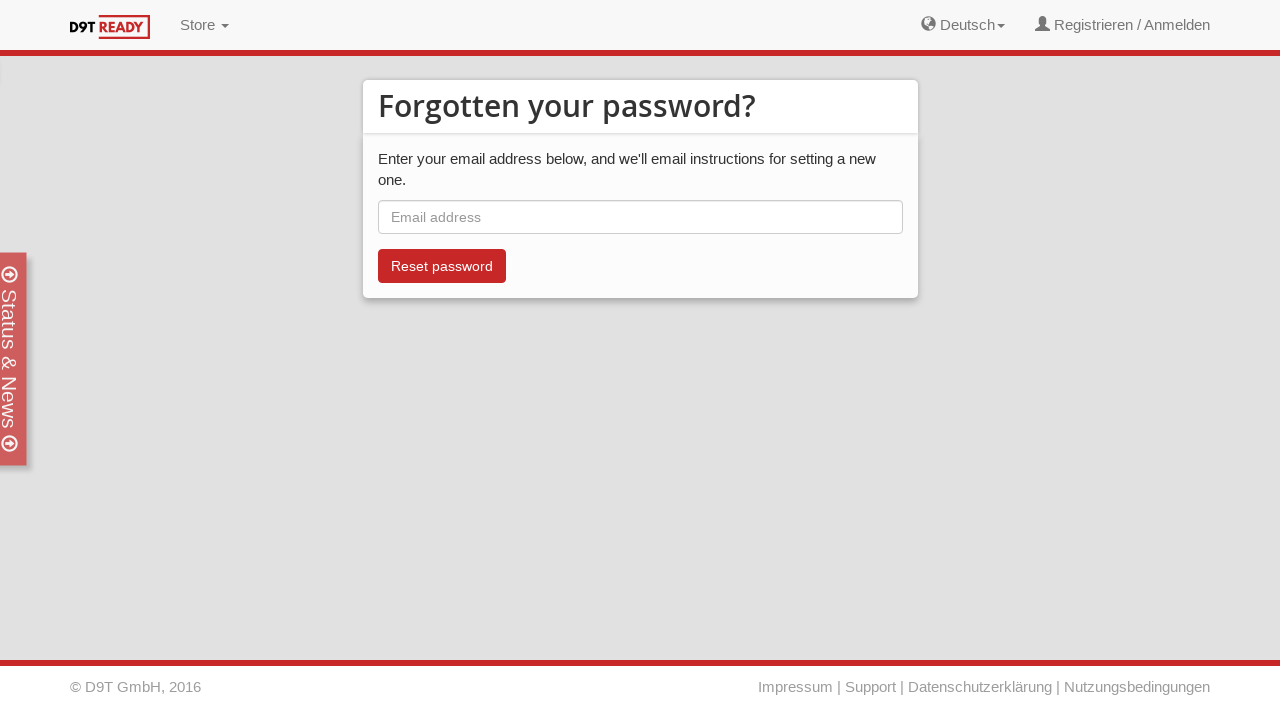

--- FILE ---
content_type: text/html; charset=utf-8
request_url: https://d9tready.com/password_reset/
body_size: 2688
content:
<!DOCTYPE html>





<html  class="no-js" lang="en">
<head>
    <title>Passwort vergessen? | D9T READY</title>
    <meta charset="utf-8" />
    <meta name="viewport" content="width=device-width, initial-scale=1.0" />
    <link rel="stylesheet" type="text/css" href="/_static/bootstrap-3.3.2-dist/css/bootstrap.min.css" />
    <link rel="stylesheet" type="text/css" href="/_static/homepage/css/screen.8.css" />
    <link rel="stylesheet" href="/_static/homepage/css/font-awesome.min.css" />
    <link rel="stylesheet" type="text/css" href="/_static/hijack/hijack-styles.css" />
    <link rel="icon" type="image/png" href="/_static/homepage/img/favicon-32x32.png" sizes="32x32">
    <link rel="icon" type="image/png" href="/_static/homepage/img/favicon-194x194.png" sizes="194x194">
    <link rel="icon" type="image/png" href="/_static/homepage/img/favicon-96x96.png" sizes="96x96">
    <link rel="icon" type="image/png" href="/_static/homepage/img/android-chrome-192x192.png" sizes="192x192">
    <link rel="icon" type="image/png" href="/_static/homepage/img/favicon-16x16.png" sizes="16x16">
    
    
    
    
    <!--<script type="text/javascript" src="http://livejs.com/live.js"></script>-->
</head>
<body >
    
    



<nav class="navbar navbar-default navbar-fixed-top">
    <div class="container">
        <div class="navbar-header">
            <button type="button" class="navbar-toggle collapsed" data-toggle="collapse" data-target="#bs-example-navbar-collapse-1">
                <span class="sr-only">Navigation ein/ausblenden</span>
                <span class="icon-bar"></span>
                <span class="icon-bar"></span>
                <span class="icon-bar"></span>
            </button>
            <a class="navbar-brand" href="/">
                <img src="/_static/homepage/img/d9tready-logo.png" width="80" height="24" />
            </a>
        </div>
        <div class="collapse navbar-collapse" id="bs-example-navbar-collapse-1">
            <ul class="nav navbar-nav">
                
                <li class="dropdown " >
                    <a class="dropdown-toggle" data-toggle="dropdown" href="/">Store <span class="caret"></span></a>
                    <ul class="dropdown-menu">
                        <li><a href="/">Alle Kategorien</a></li>
                        
                            <li><a href="/store/crm-erp">ERP / ECM</a></li>
                        
                            <li><a href="/store/collaboration">Collaboration</a></li>
                        
                            <li><a href="/store/developer">Developer</a></li>
                        
                    </ul>
                </li>
            </ul>
            <ul class="nav navbar-nav navbar-right">
                
                <li class="dropdown">
                    
                        <a href="" class="dropdown-toggle" data-toggle="dropdown"><i class="glyphicon glyphicon-globe"></i> Deutsch<span class="caret"></span></a>
                    
                    <ul class="dropdown-menu">
                        <li>
                            <form name="setLangEN" action="/setlang/" method="POST" style="display:none;">
                                <input type='hidden' name='csrfmiddlewaretoken' value='UQqbl7Ohp60OdUdzYIvE1hF0BLIWhLhQfRhYz1QEuQqKtJewF7nMVzIuXLV1ellg' />
                                <input name="next" type="hidden" value="/" />
                                <input type="hidden" name="language" value="en" />
                            </form>
                            <a rel="nofollow" href="" onclick="document.setLangEN.submit();return false;">Englisch</a>
                        </li>
                        <li>
                            <form name="setLangDE" action="/setlang/" method="POST" style="display:none;">
                                <input type='hidden' name='csrfmiddlewaretoken' value='UQqbl7Ohp60OdUdzYIvE1hF0BLIWhLhQfRhYz1QEuQqKtJewF7nMVzIuXLV1ellg' />
                                <input name="next" type="hidden" value="/" />
                                <input type="hidden" name="language" value="de" />
                            </form>
                            <a rel="nofollow" href="" onclick="document.setLangDE.submit();return false;">Deutsch</a>
                        </li>
                    </ul>
                </li>
                
                    <li><a href="/registration"><i class="glyphicon glyphicon-user"></i> Registrieren / Anmelden</a></li>
                
            </ul>
        </div>
    </div>
</nav>


    
    <section class="body">
        <div class="container">
            <div class="row">
                <div class="col-md-6 col-md-offset-3">
                    <div class="panel panel-default">
                        <div class="panel-heading">
                            <h2 class="panel-title">Forgotten your password?</h2>
                        </div>
                        <div class="panel-body">
                            <p>Enter your email address below, and we'll email instructions for setting a new one.</p>
                            <form action="" method="post">
                                <input type='hidden' name='csrfmiddlewaretoken' value='UQqbl7Ohp60OdUdzYIvE1hF0BLIWhLhQfRhYz1QEuQqKtJewF7nMVzIuXLV1ellg' />
                                <div class="form-group">
                                    <input type="text" class="form-control" name="email" id="id_email" value="" placeholder="Email address" />
                                    
                                </div>
                                <input type="submit" class="btn btn-primary" value="Reset password" />
                            </form>
                        </div>
                    </div>
                </div>
            </div>
        </div>
    </section>


    <footer class="footer">
        <div class="container">
            <div class="row">
                <div class="col-sm-4">
                    &copy; D9T GmbH, 2016
                </div>
                <div class="col-sm-8 text-right">
                    <a href="/imprint">Impressum</a> | <a href="/support">Support</a> | <a href="/privacy">Datenschutzerklärung</a> | <a href="/tac">Nutzungsbedingungen</a>
                </div>
            </p>
        </div>
    </footer>
        
    <div id="timeline" style="left:-305px;">
        <div id="timeline-handle">
            <span class="glyphicon glyphicon-upload" style="font-size:0.8em;"></span> Status &amp; News <span class="glyphicon glyphicon-upload" style="font-size:0.8em;"></span>
        </div>
        <div id="timeline-content">
            <a class="twitter-timeline" data-width="300" data-height="600" data-theme="light" data-link-color="#E81C4F" href="https://twitter.com/d9tready">Status &amp; News</a>
            <script async src="//platform.twitter.com/widgets.js" charset="utf-8"></script>
        </div>
    </div>


    <div body-loading-overlay></div>

    <!-- Angular Directive Templates -->
    <script type="text/ng-template" id="/common/directives/body-loading-overlay.html">
        <div class="body-loading-overlay" ng-class="{'active': vm.blos.active}">
            <p>
                <img src="/_static/homepage/img/d9tready-logo.svg" width="437" height="133" style="display:block;margin-bottom:20px;" />
                {$ vm.blos.message $}
             </p>
        </div>
    </script>
    

    
        <!-- AngularJS Templates -->
    

    <script src="/jsreverse/"></script>
    <script src="/jsi18n/"></script>
    <script src="/_static/jquery-2.1.1/jquery-2.1.1.min.js"></script>
    <script src="/_static/bootstrap-3.3.2-dist/js/bootstrap.min.js"></script>
    <script src="/_static/angular-1.4.0-beta.5/angular.min.js"></script>
    <script src="/_static/angular-1.4.0-beta.5/angular-resource.min.js"></script>
    <script src="/_static/angular-1.4.0-beta.5/angular-sanitize.min.js"></script>
    <script src="/_static/angular-1.4.0-beta.5/angular-route.min.js"></script>
    <script src="/_static/angular-1.4.0-beta.5/angular-cookies.min.js"></script>
    
        <script src="/_static/angular-1.4.0-beta.5/i18n/angular-locale_de-de.js"></script>
    
    <script src="/_static/homepage/js/twoub.api-0.3.js"></script>
    <script src="/_static/homepage/js/common-0.3.js"></script>
    
    <script type="text/javascript">
jQuery(function() {
    jQuery('div#timeline-handle').click(function() {
        var move_by = '+=305';
        if (jQuery('div#timeline').hasClass('out')) {
            move_by = '-=305';
        }
        jQuery('div#timeline').toggleClass('out');
        jQuery('div#timeline').animate(
                {left: move_by},
                400,
                function() {
                    jQuery('div#timeline-handle span').toggleClass('glyphicon-upload');
                    jQuery('div#timeline-handle span').toggleClass('glyphicon-download');
                }
            );
    });
});

    </script>

    
        <!-- Custom Template Scripts -->
    


</body>
</html>


--- FILE ---
content_type: text/css
request_url: https://d9tready.com/_static/homepage/css/screen.8.css
body_size: 4232
content:
@font-face{
    font-family: 'LeagueSpartan';
    font-style:bold;
    src: url('../fonts/leaguespartan-bold.woff') format('woff');
}

@font-face{
    font-family: 'Open Sans';
    font-style:normal;
    font-weight:400;
    src: url('../fonts/OpenSans-Regular-webfont.woff') format('woff');
}

@font-face{
    font-family: 'Open Sans';
    font-style:normal;
    font-weight:600;
    src: url('../fonts/OpenSans-Semibold-webfont.woff') format('woff');
}

@font-face{
    font-family: 'Open Sans';
    font-style:normal;
    font-weight:700;
    src: url('../fonts/OpenSans-Bold-webfont.woff') format('woff');
}

@font-face{
    font-family: 'CustomEntypo';
    font-style:normal;
    font-weight:normal;
    src: url('../fonts/CustomEntypo.woff') format('woff');
}

html {
    position:relative;
    min-height:100%;
}

body {
    font-family: Helvetica, Arial, sans-serif;
    font-size: 15px;
    padding-top:50px;
    background-color:#e1e1e1;
    margin-bottom:60px;
}

h1, h2, h3, h4, h5, h6 {
    font-family: 'Open Sans', sans-serif;
    font-weight:600;
}
hr {
    border-width:2px 0 0;
}
section.title {
    background-color:#ffffff;
    padding:10px 0;
}
section.title h1 {
    margin:0;
}
section.intro {
    background: #000000 url('../img/unsplash-1.jpg') fixed 0 0;
    background-size:100%;
    height:400px;
    padding-top:70px;
}
section.spectrum,
section.appliance {
    /*background: #000000 url('../img/unsplash-6.jpg') fixed 0 0;*/
    background: #333;
    background-size:100%;
    padding:70px 0 50px 0;
}
section.intro h1,
section.spectrum h1,
section.appliance h1 {
    font-size:74px;
    font-weight:bold;
    color:#ffffff;
    text-shadow:1px 1px 1px rgba(0,0,0,1);
    margin: 0 0 22px 0;
}
section.intro h1 span,
section.spectrum h1 span,
section.appliance h1 span {
    color:#c72727;
}
section.intro p,
section.spectrum p {
    color: #ffffff;
    font-size: 16px;
    line-height: 1.25em;
    text-shadow: 0px 0px 5px rgba(0, 0, 0, 0.75);
    font-weight:bold;
}
section.intro p.claim,
section.spectrum p.claim,
section.appliance p.claim {
    font-size: 26px;
    line-height: 1.25em;
    /*text-shadow: 0px 0px 5px rgba(0, 0, 0, 0.75);*/
    font-weight:bold;
}
section.appliance p {
    color: #ffffff;
    font-size: 16px;
    line-height: 1.25em;
}
section.appliance h2 {
    color: #ffffff;
    text-align:center;
}
section.services {
    background-color:#ffffff;
    padding:0 0 30px 0;
}
section.services h1,
section.spectrum h1 {
    font-size:64px;
    margin:52px 0 30px 0;
    text-transform:uppercase;
    font-family:LeagueSpartan;
}
section.spectrum h1 {
    margin:0 0 16px 0;
}
section.services h2 {
    text-align:center;
}
section.services p.text-center {
    margin-bottom:30px;
}
section.services .fa {
    color:#c72727;
}
section.services p strong {
    font-size:22px;
    line-height:1.25em;
}
.btn-xl {
    font-size:36px;
}

section.body {
    margin:30px 0;
}
section.body div.support h3 {
    margin: 42px 0px 8px;
}
.application-edit {
    position:relative;
    z-index:950;
}
.right-overflow-fade {
    position:absolute;
    top:0;
    right:0;
    display:block;
    background:linear-gradient(to right, rgba(252,252,252,0), rgba(252,252,252,1)) repeat scroll 0 0 rgba(0,0,0,0);
    height:100%;
    width:32px;
}
.right-overflow-fade-white {
    position:absolute;
    top:0;
    right:0;
    display:block;
    background:linear-gradient(to right, rgba(255,255,255,0), rgba(255,255,255,1)) repeat scroll 0 0 rgba(0,0,0,0);
    height:100%;
    width:32px;
}
.bottom-overflow-fade {
    position:absolute;
    bottom:0;
    left:0;
    display:block;
    background:linear-gradient(to top, rgba(252,252,252,1), rgba(252,252,252,0)) repeat scroll 0 0 rgba(0,0,0,0);
    height:16px;
    width:100%;
}
.footer {
    position:absolute;
    bottom:0;
    height:60px;
    width:100%;
    background-color:#ffffff;
    border-top:6px solid #c72727;
    color:#9d9d9d;
    padding:10px 0 10px 0;
}
.footer a {
    color:#9d9d9d;
}
.footer a:hover {
    color:#000000;
    text-decoration:none;
}
.body-loading-overlay {
    background-color:rgba(0,0,0,0.75);
    position:absolute;
    top:0;
    left:0;
    width:100%;
    height:0;
    overflow:hidden;
    display:none;
    opacity:0;
}
.body-loading-overlay p {
    display:block;
    color:#000000;
    width:437px;
    position:fixed;
    top:37%;
    left:50%;
    margin:0 0 0 -217px;
    text-align:center;
    font-size:16px;
}
@bodyoverlayfade {
    from { opacity: 0; }
    to { opacity: 1; }
}
.body-loading-overlay.active {
    display:block;
    height:100%;
    background-color:rgba(255,255,255,0.85);
    z-index:1100;
    transition: opacity 0.5s ease 0s;
    opacity:1;
    cursor:wait;
}
.fa-green {
    color:#61c15b;
}
div.icon-list {
    margin-top:16px;
}
div.icon-list .col-xs-11 {
    margin:4px 0 6px 0;
}
.nav li div.non-anchor {
    padding:15px;
    color:#777777;
}
.nav li div.non-anchor span.info {
    display:inline-block;
    background-color:#d9534f;
    color:white;
    padding:0 5px;
    /*font-size:12px;*/
    /*line-height:12px;*/
    /*height:100%;*/
    border-radius:3px;
}
.nav li div.non-anchor span.info.info-info {
    background-color:#337ab7;
}
.nav li div.non-anchor span.info.info-light {
    background-color:#89a61f;
}
.nav li div.non-anchor span.info.info-medium {
    background-color:#f2b705;
}
.nav li div.non-anchor span.info.info-severe {
    background-color:#d90b1c;
}
.application-name-form {
    margin-top:23px;
    margin-bottom:4px;
}
.application-name-form .input-lg {
    padding-top:5px;
    padding-bottom:4px;
    height:36px;
}
.application-name-form .help-block.error {
    color:#c9302c;
}
.alert-oom .alert {
    padding-top:5px;
    padding-bottom:5px;
}
/*
.bs-callout p {
    height:auto;
}
*/
/*
.alert {
    box-shadow: 0px 4px 7px rgba(0, 0, 0, 0.25);
    border-radius:0;
}
.alert-lg {
    font-size:1.5em;
    padding:20px 40px;
}
.dark-overlay {
    display:none;
}
.template.disabled .dark-overlay {
    display:block;
    position:absolute;
    top:0;
    left:0;
    width:100%;
    height:100%;
    background-color:rgba(0,0,0,0.75);
    z-index:9999;
}
*/

/* The Missing Bootstrap */
.bs-callout {
    padding: 20px;
    margin: 20px 0;
    border: 1px solid #eee;
    border-left-width: 5px;
    border-radius: 3px;
}
.bs-callout h4 {
    margin-top: 0;
    margin-bottom: 14px;
}
.bs-callout p:last-child {
    margin-bottom: 0;
}
.bs-callout code {
    border-radius: 3px;
}
.bs-callout+.bs-callout {
    margin-top: -5px;
}
.bs-callout-default {
    border-left-color: #777;
}
.bs-callout-default h4 {
    color: #777;
}
.bs-callout-primary {
    border-left-color: #428bca;
}
.bs-callout-primary h4 {
    color: #333333;
}
.bs-callout-success {
    border-left-color: #5cb85c;
}
.bs-callout-success h4 {
    color: #5cb85c;
}
.bs-callout-danger {
    border-left-color: #d9534f;
}
.bs-callout-danger h4 {
    color: #d9534f;
}
.bs-callout-warning {
    border-left-color: #f0ad4e;
}
.bs-callout-warning h4 {
    color: #f0ad4e;
}
.bs-callout-info {
    border-left-color: #5bc0de;
}
.bs-callout-info h4 {
    color: #5bc0de;
}
caption {
    color:inherit;
    font-family: 'Open Sans', sans-serif;
    font-size:30px;
    font-weight:600;
    padding-top:0;
    margin-top:16px;
    padding-bottom:16px;
    line-height:1.1em;
}
h2 > a {
    text-decoration:underline;
}
.btn {
    text-shadow:none;
}
.btn-primary {
    background-color:#c72727;
    border-color:#c72727;
}
.btn-primary.active,
.btn-primary:hover,
.btn-primary:focus {
    background-color:#eb2727;
    border-color:#eb2727;
}
.btn-primary.disabled,
.btn-primary.disabled.active,
.btn-primary.disabled.focus,
.btn-primary.disabled:active,
.btn-primary.disabled:focus,
.btn-primary.disabled:hover,
.btn-primary[disabled],
.btn-primary.active[disabled],
.btn-primary.focus[disabled],
.btn-primary[disabled]:active,
.btn-primary[disabled]:focus,
.btn-primary[disabled]:hover,
fieldset[disabled] .btn-primary
fieldset[disabled] .btn-primary.active,
fieldset[disabled] .btn-primary.focus,
fieldset[disabled] .btn-primary:active,
fieldset[disabled] .btn-primary:focus,
fieldset[disabled] .btn-primary:hover {
    background-color: #9d9d9d;
    border-color: #9d9d9d;
}
.btn-primary.registernow small {
    font-size: 70%;
    display: block;
}
.nav-pills > li > a {
    color:#333333;
}
.nav-pills > li.active > a,
.nav-pills > li.active > a:focus,
.nav-pills > li.active > a:hover {
    background-color: #c72727;
}
.navbar-fixed-top {
    border-bottom:6px solid #c72727;
}
/* Bootstrap custom default panel */
.panel.panel-default {
    border:none;
    box-shadow:none;
    border-radius:5px;
    position:relative;
    margin-bottom:30px;
}
.panel-default .panel-heading {
    position:relative;
    overflow:hidden;
    background-color:#ffffff;
    border-radius:5px 5px 0 0;
    border:none;
    box-shadow: 0 0px 4px rgba(0, 0, 0, 0.25);
}

.panel-default .panel-heading img.icon {
    display:inline-block;
    border-radius: 10px;
    padding: 10%;
    margin:10px 0;
    box-shadow: 0 0 2px rgba(0, 0, 0, 0.55);
    width: 100%;
    height: 100%;
    background-color: white;
}

.panel-default h2.panel-title {
    margin-top:0px;
    font-size:30px;

}
.panel-default .panel-heading .label {
    font-size:20px;
    position:absolute;
    top:10px;
    left:10px;
    box-shadow: 2px 2px 2px rgba(0, 0, 0, 0.25);
    border-radius:0;
}
.panel-default .panel-heading .label.oom {
    font-size:14px;
    position:absolute;
    bottom:10px;
    right:10px;
    left:auto;
    top:auto;
    box-shadow: 2px 2px 2px rgba(0, 0, 0, 0.25);
    border-radius:0;
}
.panel-default .panel-body {
    background-color:#fcfcfc;
    border-radius:0 0 5px 5px;
    box-shadow: 0 4px 7px rgba(0, 0, 0, 0.25);
}
.panel-default .panel-body h3 {
    font-weight:600;
    font-size:30px;
    margin:16px 0 16px 0;
}
.panel-default .panel-body .well.tac h2 {
    font-size:15px;
}
.panel-default .panel-body .well.tac h3 {
    font-size:15px;
}
.panel-default .panel-heading h2.overflow-fade {
    height:34px;
    overflow:hidden;
    position:relative;
    white-space:nowrap;
}
.panel-default .panel-body h3.overflow-fade {
    height:34px;
    overflow:hidden;
    position:relative;
    white-space:nowrap;
}

.panel-default .panel-body p.overflow-fade {
    height:80px;
    overflow:hidden;
    position:relative;
}

.panel-default .panel-click-overlay {
    display:block;
    position:absolute;
    top:0;
    left:0;
    width:100%;
    height:100%;
    z-index:900;
    background-color: rgba(0,0,0,0);
    transition: all 0.25s ease 0s;
}
.panel-default .panel-click-overlay:hover {
    transition: all 0.25s ease 0s;
    background-color: rgba(0,0,0,0.2);
}
.panel-default .panel-disabled-overlay {
    display:none;
}
.panel-default.panel-disabled .panel-disabled-overlay {
    display:block;
    position:absolute;
    top:0;
    left:0;
    width:100%;
    height:100%;
    z-index:900;
    background-color: rgba(0,0,0,0.75);
    border-radius:5px;
    cursor:wait;
}
.panel-default.panel-headless {
    border:none;
    box-shadow:none;
    background:none;
}

.panel-default.panel-headless .panel-body {
    border-radius:5px;
    border:none;
    box-shadow:none;
    background:none;
    padding-top:75px;
    padding-bottom:84px;
}
.panel-default.panel-headless .panel-body a {
    font-size:103px;
    border-radius:100%;
    padding:20px 16px 19px 25px;
    box-shadow: 0 4px 7px rgba(0, 0, 0, 0.25);
}

.progress-bar {
    background-color:#73baf7;
}
.progress {
    position:relative;
}
.progress span {
    position:absolute;
    width:100%;
    display:block;
    color:#333333;
    /*text-shadow:1px 1px 1px rgba(0,0,0,1);*/
}
.panel-body pre.code h3 {
    font-size:24px;
}
/*

        body {
            background-color:#ffffff;
        }
        h1.claim {
            font-size:74px;
            font-weight:bold;
            color:#2a2a2a;
            margin: 0 0 22px 0;
        }
        h1.claim span {
            color:#d45500;
        }
        h2.claim {
            font-size:46px;
            font-weight:bold;
            color:#2a2a2a;
            margin: 0 0 29px 0;
        }
        h2.feature {
            color:#2a2a2a;
            font-weight:bold;
            font-size:24px;
            text-align: center;
        }
        p.summary {
            font-weight:bold;
            font-size:28px;
            color:#2a2a2a;
            line-height:1.25em;
            margin:0 0 28px 0;
        }
        p.description {
            font-weight:normal;
            font-size:16px;
            color:#2a2a2a;
            margin:0 0 45px 0;
        }
        p.description span {
            color:#d45500;
        }
        p.small {
            font-size:14px;
        }
        h1.centered,
        h2.centered,
        p.centered {
            text-align:center;
        }
        p.strong {
            font-weight:bold;
        }
        i.fa {
            color:#ff7f2a;
        }
        a.btn-xl {
            font-size:32px;
            border-radius:0;
        }
        p.small-note {
            font-size:10px;
            text-align:right;
            padding-right:24px;
        }
    </style>
*/
#hijacked-warning {
    width:150px !important;
    top:56px !important;
    padding-top:0 !important;
    padding-bottom:0 !important;
}
.hijacked-warning-controls form:nth-child(2) {
    display:none;
}
.pro-ribbon {
    position:absolute;
    background-color:#2792c7;
    overflow:hidden;
    white-space:nowrap;
    top:20px;
    right:-38px;
    -webkit-transform: rotate(45deg);
    -moz-transform: rotate(45deg);
    -ms-transform: rotate(45deg);
    -o-transform: rotate(45deg);
    transform: rotate(45deg);
    z-index:999;
}

.pro-ribbon a {
    color: #fff;
    display: block;
    font-weight:bold;
    font-family:LeagueSpartan;
    font-size:21px;
    line-height:21px;
    margin: 1px 0;
    padding: 10px 50px 2px 50px;
    text-align: center;
    text-decoration: none;
}
.pro-ribbon.expired a:after {
  border-bottom: 8px solid #c72727;
  content: "";
  left: 0;
  margin-top: -4px;
  position: absolute;
  right: 0;
  top: 50%;
}

ul.lined {

}
ul.lined li {
    padding:12px 20px 10px 20px;
    border-bottom:2px solid #aaa;
    text-align:center;
}

ul.lined li strong {
}

ul.lined li span {
}

#viewTypeSelector {
    font-family:CustomEntypo;
    font-size:24px;
}
#viewTypeSelector a {
    display:inline-block;
    padding:0px 12px;
    color:#333333;
    background-color:#eeeeee;
    margin-bottom:12px;
}

#viewTypeSelector a:hover,
#viewTypeSelector a.active {
    text-decoration:none;
    background-color:#333333;
    color:#eeeeee;
    cursor:pointer;
}

/* Timeline */

div#timeline {
    top:50%;
    margin-top:-300px;
    width:300px;
    height:400px;
    position:fixed;
    z-index:999;
}
div#timeline-handle {
    color:#ffffff;
    background-color:#c72727;
    transform: rotate(90deg);
    -webkit-transform: rotate(90deg);
    box-shadow: 5px -5px 5px rgba(0,0,0,0.25);
    font-size:21px;
    padding:3px 11px 5px 11px;
    position:absolute;
    right:-119px;
    top:280px;
    width:213px;
    text-align:center;
}
div#timeline-handle:hover {
    cursor:pointer;
}
div#timeline-content {
    border:1px solid #eeeeee;
    background-color:white;
    box-shadow:2px 2px 5px rgba(0,0,0,0.25);
}

@media (min-width: 581px) {
    div#timeline-handle {
        opacity:0.7;
        transition:right 0.2s ease;
        transition:opacity 0.2s ease;
    }
    div#timeline-handle:hover {
        opacity:1;
        right:-125px;
    }
    div#timeline.out div#timeline-handle {
        opacity:1;
        right:-125px;
    }
}

@media (max-width: 580px) {
    div#timeline {
        margin-top:-150px;
    }
    div#timeline iframe {
        height:300px !important;
    }
    div#timeline-handle {
        font-size:14px;
        right:-86px;
        width:150px;
        top:140px;
        padding:0px 11px 2px 11px;
        box-shadow: 2px -2px 2px rgba(0,0,0,0.25);
    }
}


--- FILE ---
content_type: text/javascript
request_url: https://d9tready.com/jsi18n/
body_size: 3290
content:


(function(globals) {

  var django = globals.django || (globals.django = {});

  
  django.pluralidx = function(n) {
    var v=(n != 1);
    if (typeof(v) == 'boolean') {
      return v ? 1 : 0;
    } else {
      return v;
    }
  };
  

  /* gettext library */

  django.catalog = django.catalog || {};
  
  var newcatalog = {
    "%(sel)s of %(cnt)s selected": [
      "%(sel)s von %(cnt)s ausgew\u00e4hlt",
      "%(sel)s von %(cnt)s ausgew\u00e4hlt"
    ],
    "6 a.m.": "6 Uhr",
    "6 p.m.": "18 Uhr",
    "<span class=\"info info-info\" title=\"Running at \u20ac %(hourly_costs)s per hour. Your credits will last for the next %(estimated_days_to_go)s days and will be recharged via SEPA.\">Credit \u20ac %(credit)s <i class=\"fa fa-smile-o\"></i></span>": "<span class=\"info info-light\" title=\"\u20ac %(hourly_costs)s laufende Kosten pro Stunde. Das Guthaben reicht noch f\u00fcr %(estimated_days_to_go)s Tage und wird automatisch per SEPA Lastschrift wieder aufgeladen.\">Guthaben \u20ac %(credit)s <i class=\"fa fa-smile-o\"></i></span>",
    "<span class=\"info info-light\" title=\"Perfect! Running at \u20ac %(hourly_costs)s per hour. Don't worry for the next %(estimated_days_to_go)s days.\">Credit \u20ac %(credit)s <i class=\"fa fa-smile-o\"></i></span>": "<span class=\"info info-light\" title=\"Perfekt! \u20ac %(hourly_costs)s laufende Kosten pro Stunde. Viel Spa\u00df die n\u00e4chsten %(estimated_days_to_go)s Tage.\">Guthaben \u20ac %(credit)s <i class=\"fa fa-smile-o\"></i></span>",
    "<span class=\"info info-light\" title=\"You have no running costs. All your credits will remain.\">Credit \u20ac %(credit)s <i class=\"fa fa-smile-o\"></i></span>": "<span class=\"info info-light\" title=\"Sie haben keine laufenden Kosten. Das Guthaben bleibt unver\u00e4ndert.\">Guthaben \u20ac %(credit)s <i class=\"fa fa-smile-o\"></i></span>",
    "<span class=\"info info-medium\" title=\"It's ok! Running at \u20ac %(hourly_costs)s per hour. Still %(estimated_days_to_go)s days remaining, but charge your account soon.\">Credit \u20ac %(credit)s <i class=\"fa fa-meh-o\"></i></span>": "<span class=\"info info-medium\" title=\"Alles in Ordnung! \u20ac %(hourly_costs)s laufende Kosten pro Stunde. Ihr Guthaben gen\u00fcgt noch f\u00fcr %(estimated_days_to_go)s Tage. Kaufen Sie trotzdem rechtzeitig Guthaben.\">Guthaben \u20ac %(credit)s <i class=\"fa fa-meh-o\"></i></span>",
    "<span class=\"info info-severe\" title=\"Ohoh! Running at \u20ac %(hourly_costs)s per hour. Charge account before it's too late. Only %(estimated_days_to_go)s days remaining.\">Credit \u20ac %(credit)s <i class=\"fa fa-frown-o\"></i></span>": "<span class=\"info info-severe\" title=\"Ohoh! \u20ac %(hourly_costs)s laufende Kosten pro Stunde. Kaufen Sie Guthaben bevor es zu sp\u00e4t ist. Es verbleiben nur noch %(estimated_days_to_go)s Tage.\">Guthaben \u20ac %(credit)s <i class=\"fa fa-frown-o\"></i></span>",
    "<span class=\"info info-severe\" title=\"You have no running costs. All your credits will remain.\">Credit \u20ac %(credit)s <i class=\"fa fa-frown-o\"></i></span>": "<span class=\"info info-severe\" title=\"Sie haben keine laufenden Kosten. Das Guthaben bleibt unver\u00e4ndert.\">Guthaben \u20ac %(credit)s <i class=\"fa fa-frown-o\"></i></span>",
    "April": "April",
    "Are you sure?": "Sind Sie sicher?",
    "Attention! Passwords are shown in clear text.": "Achtung! Passw\u00f6rter werden als Klartext angezeigt.",
    "August": "August",
    "Available %s": "Verf\u00fcgbare %s",
    "Cancel": "Abbrechen",
    "Choose": "Ausw\u00e4hlen",
    "Choose a Date": "Datum w\u00e4hlen",
    "Choose a Time": "Uhrzeit w\u00e4hlen",
    "Choose a time": "Uhrzeit",
    "Choose all": "Alle ausw\u00e4hlen",
    "Chosen %s": "Ausgew\u00e4hlte %s",
    "Click to choose all %s at once.": "Klicken, um alle %s auf einmal auszuw\u00e4hlen.",
    "Click to remove all chosen %s at once.": "Klicken, um alle ausgew\u00e4hlten %s auf einmal zu entfernen.",
    "December": "Dezember",
    "February": "Februar",
    "Filter": "Filter",
    "Hide": "Ausblenden",
    "Installing ": "Installiere ",
    "January": "Januar",
    "July": "Juli",
    "June": "Juni",
    "March": "M\u00e4rz",
    "May": "Mai",
    "Midnight": "Mitternacht",
    "Noon": "Mittag",
    "Note: You are %s hour ahead of server time.": [
      "Achtung: Sie sind %s Stunde der Serverzeit vorraus.",
      "Achtung: Sie sind %s Stunden der Serverzeit vorraus."
    ],
    "Note: You are %s hour behind server time.": [
      "Achtung: Sie sind %s Stunde hinter der Serverzeit.",
      "Achtung: Sie sind %s Stunden hinter der Serverzeit."
    ],
    "November": "November",
    "Now": "Jetzt",
    "October": "Oktober",
    "Please wait while creating archive from ": "Bitte warten bis das Archiv erstellt wird ",
    "Please wait while deleting ": "Bitte warten bis die Applikation gel\u00f6scht wurde",
    "Please wait while duplicating ": "Bitte warten. Wir duplizieren ",
    "Remove": "Entfernen",
    "Remove all": "Alle entfernen",
    "September": "September",
    "Show": "Einblenden",
    "This is the list of available %s. You may choose some by selecting them in the box below and then clicking the \"Choose\" arrow between the two boxes.": "Dies ist die Liste der verf\u00fcgbaren %s. Einfach im unten stehenden Feld markieren und mithilfe des \"Ausw\u00e4hlen\"-Pfeils ausw\u00e4hlen.",
    "This is the list of chosen %s. You may remove some by selecting them in the box below and then clicking the \"Remove\" arrow between the two boxes.": "Dies ist die Liste der ausgew\u00e4hlten %s. Einfach im unten stehenden Feld markieren und mithilfe des \"Entfernen\"-Pfeils wieder entfernen.",
    "Today": "Heute",
    "Tomorrow": "Morgen",
    "Type into this box to filter down the list of available %s.": "Durch Eingabe in diesem Feld l\u00e4sst sich die Liste der verf\u00fcgbaren %s eingrenzen.",
    "Yesterday": "Gestern",
    "You have selected an action, and you haven't made any changes on individual fields. You're probably looking for the Go button rather than the Save button.": "Sie haben eine Aktion ausgew\u00e4hlt, aber keine \u00c4nderungen an bearbeitbaren Feldern vorgenommen. Sie wollten wahrscheinlich auf \"Ausf\u00fchren\" und nicht auf \"Speichern\" klicken.",
    "You have selected an action, but you haven't saved your changes to individual fields yet. Please click OK to save. You'll need to re-run the action.": "Sie haben eine Aktion ausgew\u00e4hlt, aber ihre vorgenommenen \u00c4nderungen nicht gespeichert. Klicken Sie OK, um dennoch zu speichern. Danach m\u00fcssen Sie die Aktion erneut ausf\u00fchren.",
    "You have unsaved changes on individual editable fields. If you run an action, your unsaved changes will be lost.": "Sie haben \u00c4nderungen an bearbeitbaren Feldern vorgenommen und nicht gespeichert. Wollen Sie die Aktion trotzdem ausf\u00fchren und Ihre \u00c4nderungen verwerfen?",
    "one letter Friday\u0004F": "Fr",
    "one letter Monday\u0004M": "Mo",
    "one letter Saturday\u0004S": "Sa",
    "one letter Sunday\u0004S": "So",
    "one letter Thursday\u0004T": "Do",
    "one letter Tuesday\u0004T": "Di",
    "one letter Wednesday\u0004W": "Mi"
  };
  for (var key in newcatalog) {
    django.catalog[key] = newcatalog[key];
  }
  

  if (!django.jsi18n_initialized) {
    django.gettext = function(msgid) {
      var value = django.catalog[msgid];
      if (typeof(value) == 'undefined') {
        return msgid;
      } else {
        return (typeof(value) == 'string') ? value : value[0];
      }
    };

    django.ngettext = function(singular, plural, count) {
      var value = django.catalog[singular];
      if (typeof(value) == 'undefined') {
        return (count == 1) ? singular : plural;
      } else {
        return value[django.pluralidx(count)];
      }
    };

    django.gettext_noop = function(msgid) { return msgid; };

    django.pgettext = function(context, msgid) {
      var value = django.gettext(context + '\x04' + msgid);
      if (value.indexOf('\x04') != -1) {
        value = msgid;
      }
      return value;
    };

    django.npgettext = function(context, singular, plural, count) {
      var value = django.ngettext(context + '\x04' + singular, context + '\x04' + plural, count);
      if (value.indexOf('\x04') != -1) {
        value = django.ngettext(singular, plural, count);
      }
      return value;
    };

    django.interpolate = function(fmt, obj, named) {
      if (named) {
        return fmt.replace(/%\(\w+\)s/g, function(match){return String(obj[match.slice(2,-2)])});
      } else {
        return fmt.replace(/%s/g, function(match){return String(obj.shift())});
      }
    };


    /* formatting library */

    django.formats = {
    "DATETIME_FORMAT": "j. F Y H:i",
    "DATETIME_INPUT_FORMATS": [
      "%d.%m.%Y %H:%M:%S",
      "%d.%m.%Y %H:%M:%S.%f",
      "%d.%m.%Y %H:%M",
      "%d.%m.%Y",
      "%Y-%m-%d %H:%M:%S",
      "%Y-%m-%d %H:%M:%S.%f",
      "%Y-%m-%d %H:%M",
      "%Y-%m-%d"
    ],
    "DATE_FORMAT": "j. F Y",
    "DATE_INPUT_FORMATS": [
      "%d.%m.%Y",
      "%d.%m.%y",
      "%Y-%m-%d"
    ],
    "DECIMAL_SEPARATOR": ",",
    "FIRST_DAY_OF_WEEK": "1",
    "MONTH_DAY_FORMAT": "j. F",
    "NUMBER_GROUPING": "3",
    "SHORT_DATETIME_FORMAT": "d.m.Y H:i",
    "SHORT_DATE_FORMAT": "d.m.Y",
    "THOUSAND_SEPARATOR": ".",
    "TIME_FORMAT": "H:i",
    "TIME_INPUT_FORMATS": [
      "%H:%M:%S",
      "%H:%M:%S.%f",
      "%H:%M"
    ],
    "YEAR_MONTH_FORMAT": "F Y"
  };

    django.get_format = function(format_type) {
      var value = django.formats[format_type];
      if (typeof(value) == 'undefined') {
        return format_type;
      } else {
        return value;
      }
    };

    /* add to global namespace */
    globals.pluralidx = django.pluralidx;
    globals.gettext = django.gettext;
    globals.ngettext = django.ngettext;
    globals.gettext_noop = django.gettext_noop;
    globals.pgettext = django.pgettext;
    globals.npgettext = django.npgettext;
    globals.interpolate = django.interpolate;
    globals.get_format = django.get_format;

    django.jsi18n_initialized = true;
  }

}(this));



--- FILE ---
content_type: application/x-javascript
request_url: https://d9tready.com/_static/homepage/js/twoub.api-0.3.js
body_size: 5228
content:
(function () {
    'use strict';

    angular.module('twoub.api', ['ngResource']);

    angular.module('twoub.api')
        .constant('apiBaseUrl', '/rest')
        .factory('PrivateKeys', PrivateKeys)
        .factory('CertificateSigningRequest', CertificateSigningRequest)
        .factory('SelfSignedCertificate', SelfSignedCertificate)
        .factory('Certificates', Certificates)
        .factory('AggregatedCertificates', AggregatedCertificates)
        .factory('Balances', Balances)
        .factory('Invoices', Invoices)
        .factory('Applications', Applications)
        .factory('Domains', Domains)
        .factory('MailAliases', MailAliases)
        .factory('Rules', Rules)
        .factory('Profiles', Profiles)
        .factory('Logs', Logs)
        .factory('Console', Console)
        .factory('Credentials', Credentials);


    PrivateKeys.$inject = ['$resource', 'apiBaseUrl'];
    function PrivateKeys($resource, apiBaseUrl) {
        return $resource(apiBaseUrl + '/privatekeys/:id', {id: '@id'});
    };


    CertificateSigningRequest.$inject = ['$resource', 'apiBaseUrl'];
    function CertificateSigningRequest($resource, apiBaseUrl) {
        return $resource(apiBaseUrl + '/privatekeys/:privateKeyId/certificates/:id/csr', {privateKeyId: 'privateKeyId', id: '@id'});
    };


    SelfSignedCertificate.$inject = ['$resource', 'apiBaseUrl'];
    function SelfSignedCertificate($resource, apiBaseUrl) {
        return $resource(apiBaseUrl, '/privatekeys/:id/ssc', {id: '@id'});
    };


    Certificates.$inject = ['$resource', 'apiBaseUrl'];
    function Certificates($resource, apiBaseUrl) {
        return $resource(apiBaseUrl + '/privatekeys/:privateKeyId/certificates/:id',
            {
                privateKeyId: 'privateKeyId',
                id: '@id'
            },
            {
                'update': {
                    method: 'PUT'
                }
            }
        );
    };

    AggregatedCertificates.$inject = ['$resource', 'apiBaseUrl'];
    function AggregatedCertificates($resource, apiBaseUrl) {
        return $resource(apiBaseUrl + '/certificates');
    };


    Balances.$inject = ['$resource', 'apiBaseUrl'];
    function Balances($resource, apiBaseUrl) {
        return $resource(apiBaseUrl + '/balances/');
    };


    Invoices.$inject = ['$resource', 'apiBaseUrl'];
    function Invoices($resource, apiBaseUrl) {
        return $resource(apiBaseUrl + '/invoices/');
    };


    Applications.$inject = ['$resource', 'apiBaseUrl'];
    function Applications($resource, apiBaseUrl) {
        return $resource(apiBaseUrl + '/applications/:id',
            {
                id: '@id'
            },
            {
                'update': {
                    method: 'PUT'
                },
                'download': {
                    method: 'GET',
                    headers: {
                        'Accept': 'application/x-tar'
                    }
                }
            }
        );
    };


    Domains.$inject = ['$resource', 'apiBaseUrl'];
    function Domains($resource, apiBaseUrl) {
        return $resource(apiBaseUrl + '/applications/:applicationId/domains/:domain',
            {
                applicationId: 'applicationId',
                domain: '@domain'
            },
            {
                'update': {
                    method: 'PUT'
                }
            }
        );
    };


    Rules.$inject = ['$resource', 'apiBaseUrl'];
    function Rules($resource, apiBaseUrl) {
        return $resource(apiBaseUrl + '/applications/:applicationId/firewall/rules/:id',
            {
                applicationId: 'applicationId',
                id: '@id'
            }
        );
    };


    MailAliases.$inject = ['$resource', 'apiBaseUrl'];
    function MailAliases($resource, apiBaseUrl) {
        return $resource(apiBaseUrl + '/applications/:applicationId/mailaliases/:id',
            {
                applicationId: 'applicationId',
                id: '@id'
            }
        );
    };


    Profiles.$inject = ['$resource', 'apiBaseUrl'];
    function Profiles($resource, apiBaseUrl) {
        return $resource(apiBaseUrl + '/profiles/:id',
            {
                id: '@id'
            },
            {
                'update': {
                    method: 'PUT'
                }
            }
        );
    };

    Logs.$inject = ['$resource', 'apiBaseUrl'];
    function Logs($resource, apiBaseUrl) {
        return $resource(apiBaseUrl + '/applications/:applicationId/logs',
            {
                applicationId: 'applicationId'
            }
        );
    };

    Console.$inject = ['$resource', 'apiBaseUrl'];
    function Console($resource, apiBaseUrl) {
        return $resource(apiBaseUrl + '/applications/:applicationId/console',
            {
                applicationId: 'applicationId'
            }
        );
    };

    Credentials.$inject = ['$http', 'apiBaseUrl'];
    function Credentials($http, apiBaseUrl) {
        var service = {};
        service.get = get;
        function get(applicationId) {
            return $http.get(apiBaseUrl + '/applications/' + applicationId + '/credentials');
        }
        return service;
    };

})();



--- FILE ---
content_type: application/x-javascript
request_url: https://d9tready.com/_static/homepage/js/common-0.3.js
body_size: 1878
content:
(function () {
    'use strict';

    angular.module('twoub.common', ['twoub.api', 'ngSanitize']);

    angular.module('twoub.common')
        .config(config)
        .factory('BodyLoadingOverlayService', BodyLoadingOverlayService)
        .directive('bodyLoadingOverlay', BodyLoadingOverlay)
        .filter('coinsEuro', CoinsEuro)
        .run(run);

    config.$inject = ['$httpProvider', '$interpolateProvider'];
    function config($httpProvider, $interpolateProvider) {
        $httpProvider.defaults.xsrfCookieName = 'csrftoken';
        $httpProvider.defaults.xsrfHeaderName = 'X-CSRFToken';
        $interpolateProvider.startSymbol('{$');
        $interpolateProvider.endSymbol('$}');
    }

    BodyLoadingOverlayService.$inject = ['$log'];
    function BodyLoadingOverlayService($log) {
        var service = {};
        service.active = false;
        service.message = '';
        return service;
        ///
    }

    function BodyLoadingOverlay() {
        return {
            restrict: 'A',
            scope: {},
            templateUrl: '/common/directives/body-loading-overlay.html',
            replace: true,
            controllerAs: 'vm',
            controller: ['$log', 'BodyLoadingOverlayService', function($log, BodyLoadingOverlayService) {
                var vm = this;
                vm.blos = BodyLoadingOverlayService;
            }],

        };
    }

    CoinsEuro.$inject = ['$filter', '$sce'];
    function CoinsEuro($filter, $sce) {
        return function(input) {
            var eur = '€ ' + $filter('number')(input/1000, 3);
            return $sce.trustAsHtml(eur.substr(0, eur.length-1) + '<sup>' + eur.substr(-1,1) + '</sup>');
        }
    }

    run.$inject = ['$log', 'BodyLoadingOverlayService'];
    function run($log, BodyLoadingOverlayService) {
        // Injection is used for initialization of services.
    }

})();


--- FILE ---
content_type: application/x-javascript
request_url: https://d9tready.com/_static/angular-1.4.0-beta.5/angular-route.min.js
body_size: 4415
content:
/*
 AngularJS v1.4.0-beta.5
 (c) 2010-2015 Google, Inc. http://angularjs.org
 License: MIT
*/
(function(q,d,C){'use strict';function v(r,k,h){return{restrict:"ECA",terminal:!0,priority:400,transclude:"element",link:function(a,f,b,c,y){function z(){l&&(h.cancel(l),l=null);m&&(m.$destroy(),m=null);n&&(l=h.leave(n),l.then(function(){l=null}),n=null)}function x(){var b=r.current&&r.current.locals;if(d.isDefined(b&&b.$template)){var b=a.$new(),c=r.current;n=y(b,function(b){h.enter(b,null,n||f).then(function(){!d.isDefined(t)||t&&!a.$eval(t)||k()});z()});m=c.scope=b;m.$emit("$viewContentLoaded");
m.$eval(w)}else z()}var m,n,l,t=b.autoscroll,w=b.onload||"";a.$on("$routeChangeSuccess",x);x()}}}function A(d,k,h){return{restrict:"ECA",priority:-400,link:function(a,f){var b=h.current,c=b.locals;f.html(c.$template);var y=d(f.contents());b.controller&&(c.$scope=a,c=k(b.controller,c),b.controllerAs&&(a[b.controllerAs]=c),f.data("$ngControllerController",c),f.children().data("$ngControllerController",c));y(a)}}}q=d.module("ngRoute",["ng"]).provider("$route",function(){function r(a,f){return d.extend(Object.create(a),
f)}function k(a,d){var b=d.caseInsensitiveMatch,c={originalPath:a,regexp:a},h=c.keys=[];a=a.replace(/([().])/g,"\\$1").replace(/(\/)?:(\w+)([\?\*])?/g,function(a,d,b,c){a="?"===c?c:null;c="*"===c?c:null;h.push({name:b,optional:!!a});d=d||"";return""+(a?"":d)+"(?:"+(a?d:"")+(c&&"(.+?)"||"([^/]+)")+(a||"")+")"+(a||"")}).replace(/([\/$\*])/g,"\\$1");c.regexp=new RegExp("^"+a+"$",b?"i":"");return c}var h={};this.when=function(a,f){var b=d.copy(f);d.isUndefined(b.reloadOnSearch)&&(b.reloadOnSearch=!0);
d.isUndefined(b.caseInsensitiveMatch)&&(b.caseInsensitiveMatch=this.caseInsensitiveMatch);h[a]=d.extend(b,a&&k(a,b));if(a){var c="/"==a[a.length-1]?a.substr(0,a.length-1):a+"/";h[c]=d.extend({redirectTo:a},k(c,b))}return this};this.caseInsensitiveMatch=!1;this.otherwise=function(a){"string"===typeof a&&(a={redirectTo:a});this.when(null,a);return this};this.$get=["$rootScope","$location","$routeParams","$q","$injector","$templateRequest","$sce",function(a,f,b,c,k,q,x){function m(b){var e=s.current;
(v=(p=l())&&e&&p.$$route===e.$$route&&d.equals(p.pathParams,e.pathParams)&&!p.reloadOnSearch&&!w)||!e&&!p||a.$broadcast("$routeChangeStart",p,e).defaultPrevented&&b&&b.preventDefault()}function n(){var u=s.current,e=p;if(v)u.params=e.params,d.copy(u.params,b),a.$broadcast("$routeUpdate",u);else if(e||u)w=!1,(s.current=e)&&e.redirectTo&&(d.isString(e.redirectTo)?f.path(t(e.redirectTo,e.params)).search(e.params).replace():f.url(e.redirectTo(e.pathParams,f.path(),f.search())).replace()),c.when(e).then(function(){if(e){var a=
d.extend({},e.resolve),b,g;d.forEach(a,function(b,e){a[e]=d.isString(b)?k.get(b):k.invoke(b,null,null,e)});d.isDefined(b=e.template)?d.isFunction(b)&&(b=b(e.params)):d.isDefined(g=e.templateUrl)&&(d.isFunction(g)&&(g=g(e.params)),g=x.getTrustedResourceUrl(g),d.isDefined(g)&&(e.loadedTemplateUrl=g,b=q(g)));d.isDefined(b)&&(a.$template=b);return c.all(a)}}).then(function(c){e==s.current&&(e&&(e.locals=c,d.copy(e.params,b)),a.$broadcast("$routeChangeSuccess",e,u))},function(b){e==s.current&&a.$broadcast("$routeChangeError",
e,u,b)})}function l(){var a,b;d.forEach(h,function(c,h){var g;if(g=!b){var k=f.path();g=c.keys;var m={};if(c.regexp)if(k=c.regexp.exec(k)){for(var l=1,n=k.length;l<n;++l){var p=g[l-1],q=k[l];p&&q&&(m[p.name]=q)}g=m}else g=null;else g=null;g=a=g}g&&(b=r(c,{params:d.extend({},f.search(),a),pathParams:a}),b.$$route=c)});return b||h[null]&&r(h[null],{params:{},pathParams:{}})}function t(a,b){var c=[];d.forEach((a||"").split(":"),function(a,d){if(0===d)c.push(a);else{var f=a.match(/(\w+)(?:[?*])?(.*)/),
h=f[1];c.push(b[h]);c.push(f[2]||"");delete b[h]}});return c.join("")}var w=!1,p,v,s={routes:h,reload:function(){w=!0;a.$evalAsync(function(){m();n()})},updateParams:function(a){if(this.current&&this.current.$$route)a=d.extend({},this.current.params,a),f.path(t(this.current.$$route.originalPath,a)),f.search(a);else throw B("norout");}};a.$on("$locationChangeStart",m);a.$on("$locationChangeSuccess",n);return s}]});var B=d.$$minErr("ngRoute");q.provider("$routeParams",function(){this.$get=function(){return{}}});
q.directive("ngView",v);q.directive("ngView",A);v.$inject=["$route","$anchorScroll","$animate"];A.$inject=["$compile","$controller","$route"]})(window,window.angular);
//# sourceMappingURL=angular-route.min.js.map


--- FILE ---
content_type: application/javascript
request_url: https://d9tready.com/jsreverse/
body_size: 5916
content:
this.Urls = (function () {

    var Urls = {};

    var self = {
        url_patterns:{}
    };

    var _get_url = function (url_pattern) {
        return function () {
            var _arguments, index, url, url_arg, url_args, _i, _len, _ref,
                _ref_list, match_ref, provided_keys, build_kwargs;

            _arguments = arguments;
            _ref_list = self.url_patterns[url_pattern];

            if (arguments.length == 1 && typeof (arguments[0]) == "object") {
                // kwargs mode
                var provided_keys_list = Object.keys (arguments[0]);
                provided_keys = {};
                for (_i = 0; _i < provided_keys_list.length; _i++)
                    provided_keys[provided_keys_list[_i]] = 1;

                match_ref = function (ref)
                {
                    var _i;

                    // Verify that they have the same number of arguments
                    if (ref[1].length != provided_keys_list.length)
                        return false;

                    for (_i = 0;
                         _i < ref[1].length && ref[1][_i] in provided_keys;
                         _i++);

                    // If for loop completed, we have all keys
                    return _i == ref[1].length;
                }

                build_kwargs = function (keys) {return _arguments[0];}

            } else {
                // args mode
                match_ref = function (ref)
                {
                    return ref[1].length == _arguments.length;
                }

                build_kwargs = function (keys) {
                    var kwargs = {};

                    for (var i = 0; i < keys.length; i++) {
                        kwargs[keys[i]] = _arguments[i];
                    }

                    return kwargs;
                }
            }

            for (_i = 0;
                 _i < _ref_list.length && !match_ref(_ref_list[_i]);
                 _i++);

            // can't find a match
            if (_i == _ref_list.length)
                return null;

            _ref = _ref_list[_i];
            url = _ref[0], url_args = build_kwargs(_ref[1]);
            for (url_arg in url_args) {
            	var url_arg_value = url_args[url_arg];
            	if (url_arg_value === undefined || url_arg_value === null) {
            		url_arg_value = '';
            	} else {
            		url_arg_value = url_arg_value.toString();
            	}
                url = url.replace("%(" + url_arg + ")s", url_arg_value);
            }
            return '/' + url;
        };
    };

    var name, pattern, self, url_patterns, _i, _len, _ref;
    url_patterns = [
        
            [
                'admin:app_list',
                [
                    
                    [
                        'admin/%(app_label)s/',
                        [
                            
                            'app_label',
                            
                        ]
                    ]
                    
                ],
            ],
        
            [
                'admin:auth_group_add',
                [
                    
                    [
                        'admin/auth/group/add/',
                        [
                            
                        ]
                    ]
                    
                ],
            ],
        
            [
                'admin:auth_group_change',
                [
                    
                    [
                        'admin/auth/group/%(_0)s/change/',
                        [
                            
                            '_0',
                            
                        ]
                    ]
                    
                ],
            ],
        
            [
                'admin:auth_group_changelist',
                [
                    
                    [
                        'admin/auth/group/',
                        [
                            
                        ]
                    ]
                    
                ],
            ],
        
            [
                'admin:auth_group_delete',
                [
                    
                    [
                        'admin/auth/group/%(_0)s/delete/',
                        [
                            
                            '_0',
                            
                        ]
                    ]
                    
                ],
            ],
        
            [
                'admin:auth_group_history',
                [
                    
                    [
                        'admin/auth/group/%(_0)s/history/',
                        [
                            
                            '_0',
                            
                        ]
                    ]
                    
                ],
            ],
        
            [
                'admin:auth_user_add',
                [
                    
                    [
                        'admin/auth/user/add/',
                        [
                            
                        ]
                    ]
                    
                ],
            ],
        
            [
                'admin:auth_user_change',
                [
                    
                    [
                        'admin/auth/user/%(_0)s/change/',
                        [
                            
                            '_0',
                            
                        ]
                    ]
                    
                ],
            ],
        
            [
                'admin:auth_user_changelist',
                [
                    
                    [
                        'admin/auth/user/',
                        [
                            
                        ]
                    ]
                    
                ],
            ],
        
            [
                'admin:auth_user_delete',
                [
                    
                    [
                        'admin/auth/user/%(_0)s/delete/',
                        [
                            
                            '_0',
                            
                        ]
                    ]
                    
                ],
            ],
        
            [
                'admin:auth_user_history',
                [
                    
                    [
                        'admin/auth/user/%(_0)s/history/',
                        [
                            
                            '_0',
                            
                        ]
                    ]
                    
                ],
            ],
        
            [
                'admin:auth_user_password_change',
                [
                    
                    [
                        'admin/auth/user/%(_0)s/password/',
                        [
                            
                            '_0',
                            
                        ]
                    ]
                    
                ],
            ],
        
            [
                'admin:homepage_paypalrestapilog_add',
                [
                    
                    [
                        'admin/homepage/paypalrestapilog/add/',
                        [
                            
                        ]
                    ]
                    
                ],
            ],
        
            [
                'admin:homepage_paypalrestapilog_change',
                [
                    
                    [
                        'admin/homepage/paypalrestapilog/%(_0)s/change/',
                        [
                            
                            '_0',
                            
                        ]
                    ]
                    
                ],
            ],
        
            [
                'admin:homepage_paypalrestapilog_changelist',
                [
                    
                    [
                        'admin/homepage/paypalrestapilog/',
                        [
                            
                        ]
                    ]
                    
                ],
            ],
        
            [
                'admin:homepage_paypalrestapilog_delete',
                [
                    
                    [
                        'admin/homepage/paypalrestapilog/%(_0)s/delete/',
                        [
                            
                            '_0',
                            
                        ]
                    ]
                    
                ],
            ],
        
            [
                'admin:homepage_paypalrestapilog_history',
                [
                    
                    [
                        'admin/homepage/paypalrestapilog/%(_0)s/history/',
                        [
                            
                            '_0',
                            
                        ]
                    ]
                    
                ],
            ],
        
            [
                'admin:homepage_prosupportsystemlog_add',
                [
                    
                    [
                        'admin/homepage/prosupportsystemlog/add/',
                        [
                            
                        ]
                    ]
                    
                ],
            ],
        
            [
                'admin:homepage_prosupportsystemlog_change',
                [
                    
                    [
                        'admin/homepage/prosupportsystemlog/%(_0)s/change/',
                        [
                            
                            '_0',
                            
                        ]
                    ]
                    
                ],
            ],
        
            [
                'admin:homepage_prosupportsystemlog_changelist',
                [
                    
                    [
                        'admin/homepage/prosupportsystemlog/',
                        [
                            
                        ]
                    ]
                    
                ],
            ],
        
            [
                'admin:homepage_prosupportsystemlog_delete',
                [
                    
                    [
                        'admin/homepage/prosupportsystemlog/%(_0)s/delete/',
                        [
                            
                            '_0',
                            
                        ]
                    ]
                    
                ],
            ],
        
            [
                'admin:homepage_prosupportsystemlog_history',
                [
                    
                    [
                        'admin/homepage/prosupportsystemlog/%(_0)s/history/',
                        [
                            
                            '_0',
                            
                        ]
                    ]
                    
                ],
            ],
        
            [
                'admin:homepage_store_add',
                [
                    
                    [
                        'admin/homepage/store/add/',
                        [
                            
                        ]
                    ]
                    
                ],
            ],
        
            [
                'admin:homepage_store_change',
                [
                    
                    [
                        'admin/homepage/store/%(_0)s/change/',
                        [
                            
                            '_0',
                            
                        ]
                    ]
                    
                ],
            ],
        
            [
                'admin:homepage_store_changelist',
                [
                    
                    [
                        'admin/homepage/store/',
                        [
                            
                        ]
                    ]
                    
                ],
            ],
        
            [
                'admin:homepage_store_delete',
                [
                    
                    [
                        'admin/homepage/store/%(_0)s/delete/',
                        [
                            
                            '_0',
                            
                        ]
                    ]
                    
                ],
            ],
        
            [
                'admin:homepage_store_history',
                [
                    
                    [
                        'admin/homepage/store/%(_0)s/history/',
                        [
                            
                            '_0',
                            
                        ]
                    ]
                    
                ],
            ],
        
            [
                'admin:homepage_template_add',
                [
                    
                    [
                        'admin/homepage/template/add/',
                        [
                            
                        ]
                    ]
                    
                ],
            ],
        
            [
                'admin:homepage_template_change',
                [
                    
                    [
                        'admin/homepage/template/%(_0)s/change/',
                        [
                            
                            '_0',
                            
                        ]
                    ]
                    
                ],
            ],
        
            [
                'admin:homepage_template_changelist',
                [
                    
                    [
                        'admin/homepage/template/',
                        [
                            
                        ]
                    ]
                    
                ],
            ],
        
            [
                'admin:homepage_template_delete',
                [
                    
                    [
                        'admin/homepage/template/%(_0)s/delete/',
                        [
                            
                            '_0',
                            
                        ]
                    ]
                    
                ],
            ],
        
            [
                'admin:homepage_template_history',
                [
                    
                    [
                        'admin/homepage/template/%(_0)s/history/',
                        [
                            
                            '_0',
                            
                        ]
                    ]
                    
                ],
            ],
        
            [
                'admin:homepage_templateversion_add',
                [
                    
                    [
                        'admin/homepage/templateversion/add/',
                        [
                            
                        ]
                    ]
                    
                ],
            ],
        
            [
                'admin:homepage_templateversion_change',
                [
                    
                    [
                        'admin/homepage/templateversion/%(_0)s/change/',
                        [
                            
                            '_0',
                            
                        ]
                    ]
                    
                ],
            ],
        
            [
                'admin:homepage_templateversion_changelist',
                [
                    
                    [
                        'admin/homepage/templateversion/',
                        [
                            
                        ]
                    ]
                    
                ],
            ],
        
            [
                'admin:homepage_templateversion_delete',
                [
                    
                    [
                        'admin/homepage/templateversion/%(_0)s/delete/',
                        [
                            
                            '_0',
                            
                        ]
                    ]
                    
                ],
            ],
        
            [
                'admin:homepage_templateversion_history',
                [
                    
                    [
                        'admin/homepage/templateversion/%(_0)s/history/',
                        [
                            
                            '_0',
                            
                        ]
                    ]
                    
                ],
            ],
        
            [
                'admin:homepage_usagerecord_add',
                [
                    
                    [
                        'admin/homepage/usagerecord/add/',
                        [
                            
                        ]
                    ]
                    
                ],
            ],
        
            [
                'admin:homepage_usagerecord_change',
                [
                    
                    [
                        'admin/homepage/usagerecord/%(_0)s/change/',
                        [
                            
                            '_0',
                            
                        ]
                    ]
                    
                ],
            ],
        
            [
                'admin:homepage_usagerecord_changelist',
                [
                    
                    [
                        'admin/homepage/usagerecord/',
                        [
                            
                        ]
                    ]
                    
                ],
            ],
        
            [
                'admin:homepage_usagerecord_delete',
                [
                    
                    [
                        'admin/homepage/usagerecord/%(_0)s/delete/',
                        [
                            
                            '_0',
                            
                        ]
                    ]
                    
                ],
            ],
        
            [
                'admin:homepage_usagerecord_history',
                [
                    
                    [
                        'admin/homepage/usagerecord/%(_0)s/history/',
                        [
                            
                            '_0',
                            
                        ]
                    ]
                    
                ],
            ],
        
            [
                'admin:index',
                [
                    
                    [
                        'admin/',
                        [
                            
                        ]
                    ]
                    
                ],
            ],
        
            [
                'admin:jsi18n',
                [
                    
                    [
                        'admin/jsi18n/',
                        [
                            
                        ]
                    ]
                    
                ],
            ],
        
            [
                'admin:login',
                [
                    
                    [
                        'admin/login/',
                        [
                            
                        ]
                    ]
                    
                ],
            ],
        
            [
                'admin:logout',
                [
                    
                    [
                        'admin/logout/',
                        [
                            
                        ]
                    ]
                    
                ],
            ],
        
            [
                'admin:password_change',
                [
                    
                    [
                        'admin/password_change/',
                        [
                            
                        ]
                    ]
                    
                ],
            ],
        
            [
                'admin:password_change_done',
                [
                    
                    [
                        'admin/password_change/done/',
                        [
                            
                        ]
                    ]
                    
                ],
            ],
        
            [
                'admin:registration_registrationprofile_add',
                [
                    
                    [
                        'admin/registration/registrationprofile/add/',
                        [
                            
                        ]
                    ]
                    
                ],
            ],
        
            [
                'admin:registration_registrationprofile_change',
                [
                    
                    [
                        'admin/registration/registrationprofile/%(_0)s/change/',
                        [
                            
                            '_0',
                            
                        ]
                    ]
                    
                ],
            ],
        
            [
                'admin:registration_registrationprofile_changelist',
                [
                    
                    [
                        'admin/registration/registrationprofile/',
                        [
                            
                        ]
                    ]
                    
                ],
            ],
        
            [
                'admin:registration_registrationprofile_delete',
                [
                    
                    [
                        'admin/registration/registrationprofile/%(_0)s/delete/',
                        [
                            
                            '_0',
                            
                        ]
                    ]
                    
                ],
            ],
        
            [
                'admin:registration_registrationprofile_history',
                [
                    
                    [
                        'admin/registration/registrationprofile/%(_0)s/history/',
                        [
                            
                            '_0',
                            
                        ]
                    ]
                    
                ],
            ],
        
            [
                'admin:twoub_certificate_add',
                [
                    
                    [
                        'admin/twoub/certificate/add/',
                        [
                            
                        ]
                    ]
                    
                ],
            ],
        
            [
                'admin:twoub_certificate_change',
                [
                    
                    [
                        'admin/twoub/certificate/%(_0)s/change/',
                        [
                            
                            '_0',
                            
                        ]
                    ]
                    
                ],
            ],
        
            [
                'admin:twoub_certificate_changelist',
                [
                    
                    [
                        'admin/twoub/certificate/',
                        [
                            
                        ]
                    ]
                    
                ],
            ],
        
            [
                'admin:twoub_certificate_delete',
                [
                    
                    [
                        'admin/twoub/certificate/%(_0)s/delete/',
                        [
                            
                            '_0',
                            
                        ]
                    ]
                    
                ],
            ],
        
            [
                'admin:twoub_certificate_history',
                [
                    
                    [
                        'admin/twoub/certificate/%(_0)s/history/',
                        [
                            
                            '_0',
                            
                        ]
                    ]
                    
                ],
            ],
        
            [
                'admin:twoub_customer_add',
                [
                    
                    [
                        'admin/twoub/customer/add/',
                        [
                            
                        ]
                    ]
                    
                ],
            ],
        
            [
                'admin:twoub_customer_change',
                [
                    
                    [
                        'admin/twoub/customer/%(_0)s/change/',
                        [
                            
                            '_0',
                            
                        ]
                    ]
                    
                ],
            ],
        
            [
                'admin:twoub_customer_changelist',
                [
                    
                    [
                        'admin/twoub/customer/',
                        [
                            
                        ]
                    ]
                    
                ],
            ],
        
            [
                'admin:twoub_customer_delete',
                [
                    
                    [
                        'admin/twoub/customer/%(_0)s/delete/',
                        [
                            
                            '_0',
                            
                        ]
                    ]
                    
                ],
            ],
        
            [
                'admin:twoub_customer_history',
                [
                    
                    [
                        'admin/twoub/customer/%(_0)s/history/',
                        [
                            
                            '_0',
                            
                        ]
                    ]
                    
                ],
            ],
        
            [
                'admin:twoub_emailchange_emailchangerequest_add',
                [
                    
                    [
                        'admin/twoub_emailchange/emailchangerequest/add/',
                        [
                            
                        ]
                    ]
                    
                ],
            ],
        
            [
                'admin:twoub_emailchange_emailchangerequest_change',
                [
                    
                    [
                        'admin/twoub_emailchange/emailchangerequest/%(_0)s/change/',
                        [
                            
                            '_0',
                            
                        ]
                    ]
                    
                ],
            ],
        
            [
                'admin:twoub_emailchange_emailchangerequest_changelist',
                [
                    
                    [
                        'admin/twoub_emailchange/emailchangerequest/',
                        [
                            
                        ]
                    ]
                    
                ],
            ],
        
            [
                'admin:twoub_emailchange_emailchangerequest_delete',
                [
                    
                    [
                        'admin/twoub_emailchange/emailchangerequest/%(_0)s/delete/',
                        [
                            
                            '_0',
                            
                        ]
                    ]
                    
                ],
            ],
        
            [
                'admin:twoub_emailchange_emailchangerequest_history',
                [
                    
                    [
                        'admin/twoub_emailchange/emailchangerequest/%(_0)s/history/',
                        [
                            
                            '_0',
                            
                        ]
                    ]
                    
                ],
            ],
        
            [
                'admin:twoub_host_add',
                [
                    
                    [
                        'admin/twoub/host/add/',
                        [
                            
                        ]
                    ]
                    
                ],
            ],
        
            [
                'admin:twoub_host_change',
                [
                    
                    [
                        'admin/twoub/host/%(_0)s/change/',
                        [
                            
                            '_0',
                            
                        ]
                    ]
                    
                ],
            ],
        
            [
                'admin:twoub_host_changelist',
                [
                    
                    [
                        'admin/twoub/host/',
                        [
                            
                        ]
                    ]
                    
                ],
            ],
        
            [
                'admin:twoub_host_delete',
                [
                    
                    [
                        'admin/twoub/host/%(_0)s/delete/',
                        [
                            
                            '_0',
                            
                        ]
                    ]
                    
                ],
            ],
        
            [
                'admin:twoub_host_history',
                [
                    
                    [
                        'admin/twoub/host/%(_0)s/history/',
                        [
                            
                            '_0',
                            
                        ]
                    ]
                    
                ],
            ],
        
            [
                'admin:twoub_invitation_add',
                [
                    
                    [
                        'admin/twoub/invitation/add/',
                        [
                            
                        ]
                    ]
                    
                ],
            ],
        
            [
                'admin:twoub_invitation_change',
                [
                    
                    [
                        'admin/twoub/invitation/%(_0)s/change/',
                        [
                            
                            '_0',
                            
                        ]
                    ]
                    
                ],
            ],
        
            [
                'admin:twoub_invitation_changelist',
                [
                    
                    [
                        'admin/twoub/invitation/',
                        [
                            
                        ]
                    ]
                    
                ],
            ],
        
            [
                'admin:twoub_invitation_delete',
                [
                    
                    [
                        'admin/twoub/invitation/%(_0)s/delete/',
                        [
                            
                            '_0',
                            
                        ]
                    ]
                    
                ],
            ],
        
            [
                'admin:twoub_invitation_history',
                [
                    
                    [
                        'admin/twoub/invitation/%(_0)s/history/',
                        [
                            
                            '_0',
                            
                        ]
                    ]
                    
                ],
            ],
        
            [
                'admin:twoub_invoicing_invoice_add',
                [
                    
                    [
                        'admin/twoub_invoicing/invoice/add/',
                        [
                            
                        ]
                    ]
                    
                ],
            ],
        
            [
                'admin:twoub_invoicing_invoice_change',
                [
                    
                    [
                        'admin/twoub_invoicing/invoice/%(_0)s/change/',
                        [
                            
                            '_0',
                            
                        ]
                    ]
                    
                ],
            ],
        
            [
                'admin:twoub_invoicing_invoice_changelist',
                [
                    
                    [
                        'admin/twoub_invoicing/invoice/',
                        [
                            
                        ]
                    ]
                    
                ],
            ],
        
            [
                'admin:twoub_invoicing_invoice_delete',
                [
                    
                    [
                        'admin/twoub_invoicing/invoice/%(_0)s/delete/',
                        [
                            
                            '_0',
                            
                        ]
                    ]
                    
                ],
            ],
        
            [
                'admin:twoub_invoicing_invoice_history',
                [
                    
                    [
                        'admin/twoub_invoicing/invoice/%(_0)s/history/',
                        [
                            
                            '_0',
                            
                        ]
                    ]
                    
                ],
            ],
        
            [
                'admin:twoub_invoicing_numberrange_add',
                [
                    
                    [
                        'admin/twoub_invoicing/numberrange/add/',
                        [
                            
                        ]
                    ]
                    
                ],
            ],
        
            [
                'admin:twoub_invoicing_numberrange_change',
                [
                    
                    [
                        'admin/twoub_invoicing/numberrange/%(_0)s/change/',
                        [
                            
                            '_0',
                            
                        ]
                    ]
                    
                ],
            ],
        
            [
                'admin:twoub_invoicing_numberrange_changelist',
                [
                    
                    [
                        'admin/twoub_invoicing/numberrange/',
                        [
                            
                        ]
                    ]
                    
                ],
            ],
        
            [
                'admin:twoub_invoicing_numberrange_delete',
                [
                    
                    [
                        'admin/twoub_invoicing/numberrange/%(_0)s/delete/',
                        [
                            
                            '_0',
                            
                        ]
                    ]
                    
                ],
            ],
        
            [
                'admin:twoub_invoicing_numberrange_history',
                [
                    
                    [
                        'admin/twoub_invoicing/numberrange/%(_0)s/history/',
                        [
                            
                            '_0',
                            
                        ]
                    ]
                    
                ],
            ],
        
            [
                'admin:twoub_ipnetworkblacklist_add',
                [
                    
                    [
                        'admin/twoub/ipnetworkblacklist/add/',
                        [
                            
                        ]
                    ]
                    
                ],
            ],
        
            [
                'admin:twoub_ipnetworkblacklist_change',
                [
                    
                    [
                        'admin/twoub/ipnetworkblacklist/%(_0)s/change/',
                        [
                            
                            '_0',
                            
                        ]
                    ]
                    
                ],
            ],
        
            [
                'admin:twoub_ipnetworkblacklist_changelist',
                [
                    
                    [
                        'admin/twoub/ipnetworkblacklist/',
                        [
                            
                        ]
                    ]
                    
                ],
            ],
        
            [
                'admin:twoub_ipnetworkblacklist_delete',
                [
                    
                    [
                        'admin/twoub/ipnetworkblacklist/%(_0)s/delete/',
                        [
                            
                            '_0',
                            
                        ]
                    ]
                    
                ],
            ],
        
            [
                'admin:twoub_ipnetworkblacklist_history',
                [
                    
                    [
                        'admin/twoub/ipnetworkblacklist/%(_0)s/history/',
                        [
                            
                            '_0',
                            
                        ]
                    ]
                    
                ],
            ],
        
            [
                'admin:twoub_mailhostblacklist_add',
                [
                    
                    [
                        'admin/twoub/mailhostblacklist/add/',
                        [
                            
                        ]
                    ]
                    
                ],
            ],
        
            [
                'admin:twoub_mailhostblacklist_change',
                [
                    
                    [
                        'admin/twoub/mailhostblacklist/%(_0)s/change/',
                        [
                            
                            '_0',
                            
                        ]
                    ]
                    
                ],
            ],
        
            [
                'admin:twoub_mailhostblacklist_changelist',
                [
                    
                    [
                        'admin/twoub/mailhostblacklist/',
                        [
                            
                        ]
                    ]
                    
                ],
            ],
        
            [
                'admin:twoub_mailhostblacklist_delete',
                [
                    
                    [
                        'admin/twoub/mailhostblacklist/%(_0)s/delete/',
                        [
                            
                            '_0',
                            
                        ]
                    ]
                    
                ],
            ],
        
            [
                'admin:twoub_mailhostblacklist_history',
                [
                    
                    [
                        'admin/twoub/mailhostblacklist/%(_0)s/history/',
                        [
                            
                            '_0',
                            
                        ]
                    ]
                    
                ],
            ],
        
            [
                'admin:twoub_payment_add',
                [
                    
                    [
                        'admin/twoub/payment/add/',
                        [
                            
                        ]
                    ]
                    
                ],
            ],
        
            [
                'admin:twoub_payment_change',
                [
                    
                    [
                        'admin/twoub/payment/%(_0)s/change/',
                        [
                            
                            '_0',
                            
                        ]
                    ]
                    
                ],
            ],
        
            [
                'admin:twoub_payment_changelist',
                [
                    
                    [
                        'admin/twoub/payment/',
                        [
                            
                        ]
                    ]
                    
                ],
            ],
        
            [
                'admin:twoub_payment_delete',
                [
                    
                    [
                        'admin/twoub/payment/%(_0)s/delete/',
                        [
                            
                            '_0',
                            
                        ]
                    ]
                    
                ],
            ],
        
            [
                'admin:twoub_payment_history',
                [
                    
                    [
                        'admin/twoub/payment/%(_0)s/history/',
                        [
                            
                            '_0',
                            
                        ]
                    ]
                    
                ],
            ],
        
            [
                'admin:twoub_privatekey_add',
                [
                    
                    [
                        'admin/twoub/privatekey/add/',
                        [
                            
                        ]
                    ]
                    
                ],
            ],
        
            [
                'admin:twoub_privatekey_change',
                [
                    
                    [
                        'admin/twoub/privatekey/%(_0)s/change/',
                        [
                            
                            '_0',
                            
                        ]
                    ]
                    
                ],
            ],
        
            [
                'admin:twoub_privatekey_changelist',
                [
                    
                    [
                        'admin/twoub/privatekey/',
                        [
                            
                        ]
                    ]
                    
                ],
            ],
        
            [
                'admin:twoub_privatekey_delete',
                [
                    
                    [
                        'admin/twoub/privatekey/%(_0)s/delete/',
                        [
                            
                            '_0',
                            
                        ]
                    ]
                    
                ],
            ],
        
            [
                'admin:twoub_privatekey_history',
                [
                    
                    [
                        'admin/twoub/privatekey/%(_0)s/history/',
                        [
                            
                            '_0',
                            
                        ]
                    ]
                    
                ],
            ],
        
            [
                'admin:twoub_promotion_add',
                [
                    
                    [
                        'admin/twoub/promotion/add/',
                        [
                            
                        ]
                    ]
                    
                ],
            ],
        
            [
                'admin:twoub_promotion_change',
                [
                    
                    [
                        'admin/twoub/promotion/%(_0)s/change/',
                        [
                            
                            '_0',
                            
                        ]
                    ]
                    
                ],
            ],
        
            [
                'admin:twoub_promotion_changelist',
                [
                    
                    [
                        'admin/twoub/promotion/',
                        [
                            
                        ]
                    ]
                    
                ],
            ],
        
            [
                'admin:twoub_promotion_delete',
                [
                    
                    [
                        'admin/twoub/promotion/%(_0)s/delete/',
                        [
                            
                            '_0',
                            
                        ]
                    ]
                    
                ],
            ],
        
            [
                'admin:twoub_promotion_history',
                [
                    
                    [
                        'admin/twoub/promotion/%(_0)s/history/',
                        [
                            
                            '_0',
                            
                        ]
                    ]
                    
                ],
            ],
        
            [
                'admin:twoub_sepa_directdebitmandate_add',
                [
                    
                    [
                        'admin/twoub_sepa/directdebitmandate/add/',
                        [
                            
                        ]
                    ]
                    
                ],
            ],
        
            [
                'admin:twoub_sepa_directdebitmandate_change',
                [
                    
                    [
                        'admin/twoub_sepa/directdebitmandate/%(_0)s/change/',
                        [
                            
                            '_0',
                            
                        ]
                    ]
                    
                ],
            ],
        
            [
                'admin:twoub_sepa_directdebitmandate_changelist',
                [
                    
                    [
                        'admin/twoub_sepa/directdebitmandate/',
                        [
                            
                        ]
                    ]
                    
                ],
            ],
        
            [
                'admin:twoub_sepa_directdebitmandate_delete',
                [
                    
                    [
                        'admin/twoub_sepa/directdebitmandate/%(_0)s/delete/',
                        [
                            
                            '_0',
                            
                        ]
                    ]
                    
                ],
            ],
        
            [
                'admin:twoub_sepa_directdebitmandate_history',
                [
                    
                    [
                        'admin/twoub_sepa/directdebitmandate/%(_0)s/history/',
                        [
                            
                            '_0',
                            
                        ]
                    ]
                    
                ],
            ],
        
            [
                'admin:twoub_sepa_sepasystemlog_add',
                [
                    
                    [
                        'admin/twoub_sepa/sepasystemlog/add/',
                        [
                            
                        ]
                    ]
                    
                ],
            ],
        
            [
                'admin:twoub_sepa_sepasystemlog_change',
                [
                    
                    [
                        'admin/twoub_sepa/sepasystemlog/%(_0)s/change/',
                        [
                            
                            '_0',
                            
                        ]
                    ]
                    
                ],
            ],
        
            [
                'admin:twoub_sepa_sepasystemlog_changelist',
                [
                    
                    [
                        'admin/twoub_sepa/sepasystemlog/',
                        [
                            
                        ]
                    ]
                    
                ],
            ],
        
            [
                'admin:twoub_sepa_sepasystemlog_delete',
                [
                    
                    [
                        'admin/twoub_sepa/sepasystemlog/%(_0)s/delete/',
                        [
                            
                            '_0',
                            
                        ]
                    ]
                    
                ],
            ],
        
            [
                'admin:twoub_sepa_sepasystemlog_history',
                [
                    
                    [
                        'admin/twoub_sepa/sepasystemlog/%(_0)s/history/',
                        [
                            
                            '_0',
                            
                        ]
                    ]
                    
                ],
            ],
        
            [
                'admin:view_on_site',
                [
                    
                    [
                        'admin/r/%(content_type_id)s/%(object_id)s/',
                        [
                            
                            'content_type_id',
                            
                            'object_id',
                            
                        ]
                    ]
                    
                ],
            ],
        
            [
                'api_v1_invoicing_invoices',
                [
                    
                    [
                        'api/v1/invoices',
                        [
                            
                        ]
                    ]
                    
                ],
            ],
        
            [
                'auth_login',
                [
                    
                    [
                        'accounts/login/',
                        [
                            
                        ]
                    ]
                    
                ],
            ],
        
            [
                'auth_logout',
                [
                    
                    [
                        'accounts/logout/',
                        [
                            
                        ]
                    ]
                    
                ],
            ],
        
            [
                'auth_password_change',
                [
                    
                    [
                        'accounts/password/change/',
                        [
                            
                        ]
                    ]
                    
                ],
            ],
        
            [
                'auth_password_change_done',
                [
                    
                    [
                        'accounts/password/change/done/',
                        [
                            
                        ]
                    ]
                    
                ],
            ],
        
            [
                'auth_password_reset',
                [
                    
                    [
                        'accounts/password/reset/',
                        [
                            
                        ]
                    ]
                    
                ],
            ],
        
            [
                'auth_password_reset_complete',
                [
                    
                    [
                        'accounts/password/reset/complete/',
                        [
                            
                        ]
                    ]
                    
                ],
            ],
        
            [
                'auth_password_reset_confirm',
                [
                    
                    [
                        'accounts/password/reset/confirm/%(uidb64)s/%(token)s/',
                        [
                            
                            'uidb64',
                            
                            'token',
                            
                        ]
                    ]
                    
                ],
            ],
        
            [
                'auth_password_reset_done',
                [
                    
                    [
                        'accounts/password/reset/done/',
                        [
                            
                        ]
                    ]
                    
                ],
            ],
        
            [
                'disable_hijack_warning',
                [
                    
                    [
                        'hijack/disable\u002Dhijack\u002Dwarning/',
                        [
                            
                        ]
                    ]
                    
                ],
            ],
        
            [
                'homepage:application\u002Dconsole',
                [
                    
                    [
                        'home/applications/%(application_id)s/console',
                        [
                            
                            'application_id',
                            
                        ]
                    ]
                    
                ],
            ],
        
            [
                'homepage:application\u002Ddetail',
                [
                    
                    [
                        'home/applications/%(application_id)s',
                        [
                            
                            'application_id',
                            
                        ]
                    ]
                    
                ],
            ],
        
            [
                'homepage:application\u002Dview',
                [
                    
                    [
                        'home/applications/%(application_id)s/view',
                        [
                            
                            'application_id',
                            
                        ]
                    ]
                    
                ],
            ],
        
            [
                'homepage:customer_account_balance_change',
                [
                    
                    [
                        'admin/customer_account_balance_change/%(customer_id)s',
                        [
                            
                            'customer_id',
                            
                        ]
                    ]
                    
                ],
            ],
        
            [
                'homepage:customer_account_balances',
                [
                    
                    [
                        'admin/customer_account_balances',
                        [
                            
                        ]
                    ]
                    
                ],
            ],
        
            [
                'homepage:emailchange\u002Dconfirm',
                [
                    
                    [
                        'email/confirm/%(confirmation_key)s',
                        [
                            
                            'confirmation_key',
                            
                        ]
                    ]
                    
                ],
            ],
        
            [
                'homepage:home\u002Dindex',
                [
                    
                    [
                        'home',
                        [
                            
                        ]
                    ]
                    
                ],
            ],
        
            [
                'homepage:imprint',
                [
                    
                    [
                        'imprint',
                        [
                            
                        ]
                    ]
                    
                ],
            ],
        
            [
                'homepage:invoices',
                [
                    
                    [
                        'invoices',
                        [
                            
                        ]
                    ]
                    
                ],
            ],
        
            [
                'homepage:javascript\u002Dcatalog',
                [
                    
                    [
                        'jsi18n/',
                        [
                            
                        ]
                    ]
                    
                ],
            ],
        
            [
                'homepage:js_reverse',
                [
                    
                    [
                        'jsreverse/',
                        [
                            
                        ]
                    ]
                    
                ],
            ],
        
            [
                'homepage:login\u002Djson',
                [
                    
                    [
                        'login_json',
                        [
                            
                        ]
                    ]
                    
                ],
            ],
        
            [
                'homepage:logout\u002Djson',
                [
                    
                    [
                        'logout_json',
                        [
                            
                        ]
                    ]
                    
                ],
            ],
        
            [
                'homepage:payment',
                [
                    
                    [
                        'payment',
                        [
                            
                        ]
                    ]
                    
                ],
            ],
        
            [
                'homepage:payment\u002Dcancelled',
                [
                    
                    [
                        'payment/cancelled',
                        [
                            
                        ]
                    ]
                    
                ],
            ],
        
            [
                'homepage:payment\u002Dreceived',
                [
                    
                    [
                        'payment/received',
                        [
                            
                        ]
                    ]
                    
                ],
            ],
        
            [
                'homepage:ppra\u002Dasp\u002Dcp',
                [
                    
                    [
                        'ppra\u002Dasp/cp',
                        [
                            
                        ]
                    ]
                    
                ],
            ],
        
            [
                'homepage:ppra\u002Dasp\u002Dep',
                [
                    
                    [
                        'ppra\u002Dasp/ep',
                        [
                            
                        ]
                    ]
                    
                ],
            ],
        
            [
                'homepage:privacy',
                [
                    
                    [
                        'privacy',
                        [
                            
                        ]
                    ]
                    
                ],
            ],
        
            [
                'homepage:privatekeys',
                [
                    
                    [
                        'tls/',
                        [
                            
                        ]
                    ]
                    
                ],
            ],
        
            [
                'homepage:pro\u002Dsupport\u002Dcreate\u002Dpayment',
                [
                    
                    [
                        'pro\u002Dsupport/create\u002Dpayment',
                        [
                            
                        ]
                    ]
                    
                ],
            ],
        
            [
                'homepage:pro\u002Dsupport\u002Dexecute\u002Dpayment',
                [
                    
                    [
                        'pro\u002Dsupport/execute\u002Dpayment',
                        [
                            
                        ]
                    ]
                    
                ],
            ],
        
            [
                'homepage:profile',
                [
                    
                    [
                        'profile',
                        [
                            
                        ]
                    ]
                    
                ],
            ],
        
            [
                'homepage:registration',
                [
                    
                    [
                        'registration',
                        [
                            
                        ]
                    ]
                    
                ],
            ],
        
            [
                'homepage:registration\u002Dcomplete',
                [
                    
                    [
                        'registration/complete',
                        [
                            
                        ]
                    ]
                    
                ],
            ],
        
            [
                'homepage:registration\u002Dconfirm',
                [
                    
                    [
                        'registration/confirm/%(activation_key)s',
                        [
                            
                            'activation_key',
                            
                        ]
                    ]
                    
                ],
            ],
        
            [
                'homepage:revocation',
                [
                    
                    [
                        'revocation',
                        [
                            
                        ]
                    ]
                    
                ],
            ],
        
            [
                'homepage:robots',
                [
                    
                    [
                        'robots.txt',
                        [
                            
                        ]
                    ]
                    
                ],
            ],
        
            [
                'homepage:set_language',
                [
                    
                    [
                        'setlang/',
                        [
                            
                        ]
                    ]
                    
                ],
            ],
        
            [
                'homepage:store\u002Ddetail',
                [
                    
                    [
                        'store/%(store_id)s',
                        [
                            
                            'store_id',
                            
                        ]
                    ]
                    
                ],
            ],
        
            [
                'homepage:store\u002Dindex',
                [
                    
                    [
                        '',
                        [
                            
                        ]
                    ]
                    
                ],
            ],
        
            [
                'homepage:support',
                [
                    
                    [
                        'support',
                        [
                            
                        ]
                    ]
                    
                ],
            ],
        
            [
                'homepage:tac',
                [
                    
                    [
                        'tac',
                        [
                            
                        ]
                    ]
                    
                ],
            ],
        
            [
                'homepage:template\u002Ddetail',
                [
                    
                    [
                        'store/%(store_id)s/%(template_id)s',
                        [
                            
                            'store_id',
                            
                            'template_id',
                            
                        ]
                    ]
                    
                ],
            ],
        
            [
                'login',
                [
                    
                    [
                        'login/',
                        [
                            
                        ]
                    ]
                    
                ],
            ],
        
            [
                'login_with_email',
                [
                    
                    [
                        'hijack/email/%(email)s/',
                        [
                            
                            'email',
                            
                        ]
                    ]
                    
                ],
            ],
        
            [
                'login_with_id',
                [
                    
                    [
                        'hijack/%(user_id)s/',
                        [
                            
                            'user_id',
                            
                        ]
                    ]
                    
                ],
            ],
        
            [
                'login_with_username',
                [
                    
                    [
                        'hijack/username/%(username)s/',
                        [
                            
                            'username',
                            
                        ]
                    ]
                    
                ],
            ],
        
            [
                'logout',
                [
                    
                    [
                        'logout/',
                        [
                            
                        ]
                    ]
                    
                ],
            ],
        
            [
                'password_change',
                [
                    
                    [
                        'password_change/',
                        [
                            
                        ]
                    ]
                    
                ],
            ],
        
            [
                'password_change_done',
                [
                    
                    [
                        'password_change/done/',
                        [
                            
                        ]
                    ]
                    
                ],
            ],
        
            [
                'password_reset',
                [
                    
                    [
                        'password_reset/',
                        [
                            
                        ]
                    ]
                    
                ],
            ],
        
            [
                'password_reset_complete',
                [
                    
                    [
                        'reset/done/',
                        [
                            
                        ]
                    ]
                    
                ],
            ],
        
            [
                'password_reset_confirm',
                [
                    
                    [
                        'reset/%(uidb64)s/%(token)s/',
                        [
                            
                            'uidb64',
                            
                            'token',
                            
                        ]
                    ]
                    
                ],
            ],
        
            [
                'password_reset_done',
                [
                    
                    [
                        'password_reset/done/',
                        [
                            
                        ]
                    ]
                    
                ],
            ],
        
            [
                'registration_activate',
                [
                    
                    [
                        'accounts/activate/%(activation_key)s/',
                        [
                            
                            'activation_key',
                            
                        ]
                    ]
                    
                ],
            ],
        
            [
                'registration_activation_complete',
                [
                    
                    [
                        'accounts/activate/complete/',
                        [
                            
                        ]
                    ]
                    
                ],
            ],
        
            [
                'registration_complete',
                [
                    
                    [
                        'accounts/register/complete/',
                        [
                            
                        ]
                    ]
                    
                ],
            ],
        
            [
                'registration_disallowed',
                [
                    
                    [
                        'accounts/register/closed/',
                        [
                            
                        ]
                    ]
                    
                ],
            ],
        
            [
                'registration_register',
                [
                    
                    [
                        'accounts/register/',
                        [
                            
                        ]
                    ]
                    
                ],
            ],
        
            [
                'release_hijack',
                [
                    
                    [
                        'hijack/release\u002Dhijack/',
                        [
                            
                        ]
                    ]
                    
                ],
            ],
        
            [
                'sepa:index',
                [
                    
                    [
                        'sepa',
                        [
                            
                        ]
                    ]
                    
                ],
            ],
        
            [
                'sepa:mandate\u002Damount',
                [
                    
                    [
                        'sepa/betrag',
                        [
                            
                        ]
                    ]
                    
                ],
            ],
        
            [
                'sepa:mandate\u002Dform',
                [
                    
                    [
                        'sepa/mandat',
                        [
                            
                        ]
                    ]
                    
                ],
            ],
        
            [
                'sepa:mandate\u002Dform\u002Dthank\u002Dyou',
                [
                    
                    [
                        'sepa/mandat/danke',
                        [
                            
                        ]
                    ]
                    
                ],
            ],
        
            [
                'sepa:recall\u002Dmandate',
                [
                    
                    [
                        'sepa/widerrufen',
                        [
                            
                        ]
                    ]
                    
                ],
            ],
        
            [
                'sepa:update\u002Dprofile',
                [
                    
                    [
                        'sepa/update\u002Dprofile',
                        [
                            
                        ]
                    ]
                    
                ],
            ],
        
            [
                'set_language',
                [
                    
                    [
                        'i18n/setlang/',
                        [
                            
                        ]
                    ]
                    
                ],
            ],
        
            [
                'twoub_api:application\u002Ddetail',
                [
                    
                    [
                        'rest/applications/%(application_id)s',
                        [
                            
                            'application_id',
                            
                        ]
                    ]
                    
                ],
            ],
        
            [
                'twoub_api:application\u002Dlist',
                [
                    
                    [
                        'rest/applications',
                        [
                            
                        ]
                    ]
                    
                ],
            ],
        
            [
                'twoub_api:balances',
                [
                    
                    [
                        'rest/balances',
                        [
                            
                        ]
                    ]
                    
                ],
            ],
        
            [
                'twoub_api:certificate\u002Ddetail',
                [
                    
                    [
                        'rest/privatekeys/%(privatekey_id)s/certificates/%(certificate_id)s',
                        [
                            
                            'privatekey_id',
                            
                            'certificate_id',
                            
                        ]
                    ]
                    
                ],
            ],
        
            [
                'twoub_api:certificate\u002Dlist',
                [
                    
                    [
                        'rest/privatekeys/%(privatekey_id)s/certificates',
                        [
                            
                            'privatekey_id',
                            
                        ]
                    ]
                    
                ],
            ],
        
            [
                'twoub_api:certificates\u002Daggregated',
                [
                    
                    [
                        'rest/certificates',
                        [
                            
                        ]
                    ]
                    
                ],
            ],
        
            [
                'twoub_api:certificatesigningrequest',
                [
                    
                    [
                        'rest/privatekeys/%(privatekey_id)s/certificates/%(certificate_id)s/csr',
                        [
                            
                            'privatekey_id',
                            
                            'certificate_id',
                            
                        ]
                    ]
                    
                ],
            ],
        
            [
                'twoub_api:console',
                [
                    
                    [
                        'rest/applications/%(application_id)s/console',
                        [
                            
                            'application_id',
                            
                        ]
                    ]
                    
                ],
            ],
        
            [
                'twoub_api:credential\u002Ddetail',
                [
                    
                    [
                        'rest/applications/%(application_id)s/credentials',
                        [
                            
                            'application_id',
                            
                        ]
                    ]
                    
                ],
            ],
        
            [
                'twoub_api:domain\u002Ddetail',
                [
                    
                    [
                        'rest/applications/%(application_id)s/domains/%(domain_id)s',
                        [
                            
                            'application_id',
                            
                            'domain_id',
                            
                        ]
                    ]
                    
                ],
            ],
        
            [
                'twoub_api:domain\u002Dlist',
                [
                    
                    [
                        'rest/applications/%(application_id)s/domains',
                        [
                            
                            'application_id',
                            
                        ]
                    ]
                    
                ],
            ],
        
            [
                'twoub_api:firewall\u002Ddetail',
                [
                    
                    [
                        'rest/applications/%(application_id)s/firewall',
                        [
                            
                            'application_id',
                            
                        ]
                    ]
                    
                ],
            ],
        
            [
                'twoub_api:invoices',
                [
                    
                    [
                        'rest/invoices',
                        [
                            
                        ]
                    ]
                    
                ],
            ],
        
            [
                'twoub_api:logs',
                [
                    
                    [
                        'rest/applications/%(application_id)s/logs',
                        [
                            
                            'application_id',
                            
                        ]
                    ]
                    
                ],
            ],
        
            [
                'twoub_api:mailalias\u002Ddetail',
                [
                    
                    [
                        'rest/applications/%(application_id)s/mailaliases/%(mailalias_id)s',
                        [
                            
                            'application_id',
                            
                            'mailalias_id',
                            
                        ]
                    ]
                    
                ],
            ],
        
            [
                'twoub_api:mailalias\u002Dlist',
                [
                    
                    [
                        'rest/applications/%(application_id)s/mailaliases',
                        [
                            
                            'application_id',
                            
                        ]
                    ]
                    
                ],
            ],
        
            [
                'twoub_api:privatekey\u002Ddetail',
                [
                    
                    [
                        'rest/privatekeys/%(privatekey_id)s',
                        [
                            
                            'privatekey_id',
                            
                        ]
                    ]
                    
                ],
            ],
        
            [
                'twoub_api:privatekey\u002Dlist',
                [
                    
                    [
                        'rest/privatekeys',
                        [
                            
                        ]
                    ]
                    
                ],
            ],
        
            [
                'twoub_api:profile\u002Ddetail',
                [
                    
                    [
                        'rest/profiles/%(profile_id)s',
                        [
                            
                            'profile_id',
                            
                        ]
                    ]
                    
                ],
            ],
        
            [
                'twoub_api:profile\u002Dlist',
                [
                    
                    [
                        'rest/profiles',
                        [
                            
                        ]
                    ]
                    
                ],
            ],
        
            [
                'twoub_api:rule\u002Ddetail',
                [
                    
                    [
                        'rest/applications/%(application_id)s/firewall/rules/%(rule_id)s',
                        [
                            
                            'application_id',
                            
                            'rule_id',
                            
                        ]
                    ]
                    
                ],
            ],
        
            [
                'twoub_api:rule\u002Dlist',
                [
                    
                    [
                        'rest/applications/%(application_id)s/firewall/rules',
                        [
                            
                            'application_id',
                            
                        ]
                    ]
                    
                ],
            ],
        
            [
                'twoub_api:store\u002Ddetail',
                [
                    
                    [
                        'rest/stores/%(store_id)s',
                        [
                            
                            'store_id',
                            
                        ]
                    ]
                    
                ],
            ],
        
            [
                'twoub_api:store\u002Dlist',
                [
                    
                    [
                        'rest/stores',
                        [
                            
                        ]
                    ]
                    
                ],
            ],
        
            [
                'twoub_api:template\u002Ddetail',
                [
                    
                    [
                        'rest/stores/%(store_id)s/templates/%(template_id)s',
                        [
                            
                            'store_id',
                            
                            'template_id',
                            
                        ]
                    ]
                    
                ],
            ],
        
            [
                'twoub_api:template\u002Dlist',
                [
                    
                    [
                        'rest/stores/%(store_id)s/templates',
                        [
                            
                            'store_id',
                            
                        ]
                    ]
                    
                ],
            ],
        
            [
                'twoub_api:users',
                [
                    
                    [
                        'rest/users',
                        [
                            
                        ]
                    ]
                    
                ],
            ],
        
            [
                'twoub_api:version\u002Dlist',
                [
                    
                    [
                        'rest/stores/%(store_id)s/templates/%(template_id)s/versions',
                        [
                            
                            'store_id',
                            
                            'template_id',
                            
                        ]
                    ]
                    
                ],
            ],
        
            [
                'twoub_invoicing_invoice',
                [
                    
                    [
                        'invoicing/%(invoice_id)s',
                        [
                            
                            'invoice_id',
                            
                        ]
                    ]
                    
                ]
            ]
        
    ];
    self.url_patterns = {};
    for (_i = 0, _len = url_patterns.length; _i < _len; _i++) {
        _ref = url_patterns[_i], name = _ref[0], pattern = _ref[1];
        self.url_patterns[name] = pattern;
        Urls[name] = _get_url(name);
        Urls[name.replace(/-/g, '_')] = _get_url(name);
    }

    return Urls;
})();
